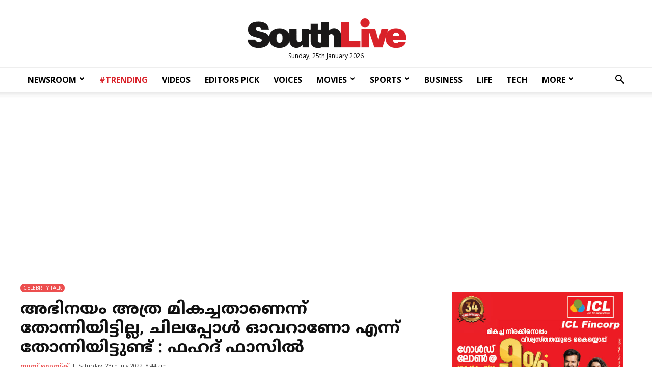

--- FILE ---
content_type: text/html; charset=UTF-8
request_url: https://www.southlive.in/movie/celebrity-talk/fahad-fazil-about-his-acting-2
body_size: 15836
content:
<!DOCTYPE html>
<html lang="ml"  class=" td-md-is-chrome">
<head>
<title>അഭിനയം അത്ര മികച്ചതാണെന്ന് തോന്നിയിട്ടില്ല, ചിലപ്പോള്&zwj; ഓവറാണോ എന്ന് തോന്നിയിട്ടുണ്ട് : ഫഹദ് ഫാസില്&zwj; | Southlive</title>
<meta charset="UTF-8">
<meta name="viewport" content="width=device-width, initial-scale=1.0">
<meta name="description" content="Fahad Faazil CELEBRITY TALK &amp;nbsp;തന്റെ അഭിനയം അത്ര മികച്ചതായി സ്വയം തോന്നിയിട്ടില്ലെന്ന് നടന്&zwj; ഫഹദ് ഫാസില്&zwj; . ഒരിക്കല്&zwj; ചെയ്ത സിനിമകള്&zwj; പിന്നീടിരുന്ന് കാണുമ്പോള്&zwj; അത">
<meta name="keywords" content="Fahad Faazil,CELEBRITY TALK">
<meta property="og:locale" content=en_US />
<meta property="og:site_name" content="Southlive" />
<meta property="og:url" content="https://www.southlive.in/movie/celebrity-talk/fahad-fazil-about-his-acting-2"/>
<meta property="og:title" content="അഭിനയം അത്ര മികച്ചതാണെന്ന് തോന്നിയിട്ടില്ല, ചിലപ്പോള്&zwj; ഓവറാണോ എന്ന് തോന്നിയിട്ടുണ്ട് : ഫഹദ് ഫാസില്&zwj; | Southlive" />
<meta property="og:description" content="Fahad Faazil CELEBRITY TALK &amp;nbsp;തന്റെ അഭിനയം അത്ര മികച്ചതായി സ്വയം തോന്നിയിട്ടില്ലെന്ന് നടന്&zwj; ഫഹദ് ഫാസില്&zwj; . ഒരിക്കല്&zwj; ചെയ്ത സിനിമകള്&zwj; പിന്നീടിരുന്ന് കാണുമ്പോള്&zwj; അത" />
<meta property="og:type" content="article" />
<meta property="og:image" content="https://media.southlive.in/2022/07/fahad.gif" />
<meta name="twitter:title" content="അഭിനയം അത്ര മികച്ചതാണെന്ന് തോന്നിയിട്ടില്ല, ചിലപ്പോള്&zwj; ഓവറാണോ എന്ന് തോന്നിയിട്ടുണ്ട് : ഫഹദ് ഫാസില്&zwj; | Southlive" />
<meta name="twitter:description" content="Fahad Faazil CELEBRITY TALK &amp;nbsp;തന്റെ അഭിനയം അത്ര മികച്ചതായി സ്വയം തോന്നിയിട്ടില്ലെന്ന് നടന്&zwj; ഫഹദ് ഫാസില്&zwj; . ഒരിക്കല്&zwj; ചെയ്ത സിനിമകള്&zwj; പിന്നീടിരുന്ന് കാണുമ്പോള്&zwj; അത" />
<meta name="twitter:image" content="https://media.southlive.in/2022/07/fahad.gif" />
<meta property="article:author" content="https://www.facebook.com/SouthLiveNews" /> 
<meta property="article:publisher" content="https://www.facebook.com/SouthLiveNews">
<meta name="googlebot" content="index, follow, max-snippet:-1, max-image-preview:large, max-video-preview:-1">
<meta name="bingbot" content="index, follow, max-snippet:-1, max-image-preview:large, max-video-preview:-1">
<meta name="robots" content="max-image-preview:large"/>
<meta name="twitter:card" content="summary_large_image">
<meta name="twitter:creator" content="@southlivenews">
<meta name="twitter:site" content="@southlivenews">
<link rel="canonical" href="https://www.southlive.in/movie/celebrity-talk/fahad-fazil-about-his-acting-2" />
<link rel="shortcut icon" href="https://www.southlive.in/favicon.png" sizes="90x90">
<link rel="icon" href="https://www.southlive.in/favicon.png" sizes="90x90">
<link rel="alternate" type="application/rss+xml" title="RSS Feed" href="https://www.southlive.in/feed" />
<link rel="amphtml" href="https://www.southlive.in/movie/celebrity-talk/fahad-fazil-about-his-acting-2/amp" />
<script type="application/ld+json">
{"@context":"http://schema.org","@type":"WebPage","name":"അഭിനയം അത്ര മികച്ചതാണെന്ന് തോന്നിയിട്ടില്ല, ചിലപ്പോള്‍ ഓവറാണോ എന്ന് തോന്നിയിട്ടുണ്ട് : ഫഹദ് ഫാസില്‍","keywords":"Fahad Faazil,CELEBRITY TALK","description":"Fahad Fazil About His Acting Fahad Faazil CELEBRITY TALK &nbsp;തന്റെ അഭിനയം അത്ര മികച്ചതായി സ്വയം തോന്നിയിട്ടില്ലെന്ന് നടന്‍ ഫഹദ് ഫാസില്‍ . ഒരിക്കല്‍ ചെയ്ത സിനിമകള്‍ പിന്നീടിരുന്ന് കാണുമ്പോള്‍ അത","mainEntityOfPage":"https://www.southlive.in/movie/celebrity-talk/fahad-fazil-about-his-acting-2"}
</script> <script type="application/ld+json">
{"@context":"http://schema.org","@type":"NewsArticle","url":"https://www.southlive.in/movie/celebrity-talk/fahad-fazil-about-his-acting-2","mainEntityOfPage":{"@type":"WebPage","@id":"https://www.southlive.in/movie/celebrity-talk/fahad-fazil-about-his-acting-2"},"publisher":{"@type":"NewsMediaOrganization","name":"Southlive","logo":{"@type":"ImageObject","url":"https://media.southlive.in/2019/03/southlive-logo.png"}},"datePublished":"2022-07-23T08:44:32+05:30 +05:30","dateModified":"2022-07-23T08:44:32+05:30","headline":"അഭിനയം അത്ര മികച്ചതാണെന്ന് തോന്നിയിട്ടില്ല, ചിലപ്പോള്‍ ഓവറാണോ എന്ന് തോന്നിയിട്ടുണ്ട് : ഫഹദ് ഫാസില്‍","description":"Fahad Fazil About His Acting Fahad Faazil CELEBRITY TALK &nbsp;തന്റെ അഭിനയം അത്ര മികച്ചതായി സ്വയം തോന്നിയിട്ടില്ലെന്ന് നടന്‍ ഫഹദ് ഫാസില്‍ . ഒരിക്കല്‍ ചെയ്ത സിനിമകള്‍ പിന്നീടിരുന്ന് കാണുമ്പോള്‍ അത","author":{"@type": "Person", "name": "ന്യൂസ് ഡെസ്ക്", "url": "https://www.southlive.in/author/news-desk"},"image":{"@type":"ImageObject", 
"url":"https://media.southlive.in/2022/07/fahad-1024x538.gif"},"thumbnailUrl":"https://media.southlive.in/2022/07/fahad-1024x538.gif","keywords":["Fahad Faazil,CELEBRITY TALK"]}
</script>
<link rel="preload" as="image" href="https://media.southlive.in/2022/07/fahad-1024x538.gif" />
 <link rel="icon" href="https://media.southlive.in/2020/04/cropped-XJIMGO6i-192x192.jpg" sizes="192x192">
<link rel="apple-touch-icon" href="https://media.southlive.in/2020/04/cropped-XJIMGO6i-180x180.jpg">
<meta name="msapplication-TileImage" content="https://media.southlive.in/2020/04/cropped-XJIMGO6i-270x270.jpg">
<script type="text/javascript" >var tds_more_articles_on_post_pages_distance_from_top=0; </script>
<script>var type='story'; var item_id='508894';var page_info = {'title':'അഭിനയം അത്ര മികച്ചതാണെന്ന് തോന്നിയിട്ടില്ല, ചിലപ്പോള്&zwj; ഓവറാണോ എന്ന് തോന്നിയിട്ടുണ്ട് : ഫഹദ് ഫാസില്&zwj; | Southlive', 'path':'/movie/celebrity-talk/fahad-fazil-about-his-acting-2', 'id':'508894'}; var page_id='508894';</script>
<link rel="stylesheet" id="wp-block-library-css" href="https://media.southlive.in/ui/css/block.style.min.css" type="text/css" media="all">
<link rel="stylesheet" id="td-plugin-framework-css" href="https://media.southlive.in/ui/css/td.style.css?1.01" type="text/css" media="all">
<link rel="stylesheet" id="td-plugin-multi-purpose-css" href="https://media.southlive.in/ui/css/td.composer.style.css?1.01" type="text/css" media="all">
<link crossorigin="anonymous" rel="stylesheet" id="google-fonts-style-css" href="https://fonts.googleapis.com/css?family=Open+Sans%3A300italic%2C400%2C400italic%2C600%2C600italic%2C700%7CRoboto%3A300%2C400%2C400italic%2C500%2C500italic%2C700%2C900&ver=9.1&display=swap" type="text/css" media="all">
<link rel="stylesheet" id="td-main-css" href="https://media.southlive.in/ui/css/tagdiv.style.min.css?v1.1" type="text/css" media="all">
<link rel="stylesheet" id="td-theme-css" href="https://media.southlive.in/ui/css/theme.style.css?1.01" type="text/css" media="all">
<link rel="stylesheet" href="https://media.southlive.in/ui/css/style.css?1.01" type="text/css" media="all">
<script type="text/javascript" src="https://media.southlive.in/ui/js/jquery.js?ver=1.12.41-wp"></script>
<script type="text/javascript" src="https://media.southlive.in/ui/js/jquery-migrate.min.js?ver=1.4.11"></script>
<script type="text/javascript" > var ads = {"pq_sidebar_3":"<div class=\"td-all-devices\" style=\"margin:0 auto;\">\r\n<a title=\"ICL Fincorp\" target=\"_blank\" rel=\"noopener\" href=\"https:\/\/iclfincorp.com\/\"><img src=\"https:\/\/media.southlive.in\/ads\/300x250-icl-nov2025.jpg\" alt=\"ICL Fincorp\"><\/a>\r\n<\/div>","pq_rs2_05":"<!-- GA01 -->\r\n<ins class=\"adsbygoogle\"\r\n     style=\"display:block\"\r\n     data-ad-client=\"ca-pub-2362747004890274\"\r\n     data-ad-slot=\"1578882076\"\r\n     data-ad-format=\"auto\"\r\n     data-full-width-responsive=\"true\"><\/ins>","pq_mb_06":"<!-- <ins class=\"adsbygoogle\" style=\"display:block\" data-ad-client=\"ca-pub-2362747004890274\" data-ad-slot=\"8212611177\" data-ad-format=\"auto\" data-full-width-responsive=\"true\"><\/ins>\r\n<script>(adsbygoogle = window.adsbygoogle || []).push({});<\/script> -->\r\n<!-- GA05 -->","pq_mb_07":"<!-- <ins class=\"adsbygoogle\" style=\"display:block\" data-ad-client=\"ca-pub-2362747004890274\" data-ad-slot=\"2700392056\" data-ad-format=\"auto\" data-full-width-responsive=\"true\"><\/ins>\r\n<script>(adsbygoogle = window.adsbygoogle || []).push({});<\/script> -->\r\n<!-- GA04 -->","pq_mb3_09":"<!-- <ins class=\"adsbygoogle\" style=\"display:block\" data-ad-client=\"ca-pub-2362747004890274\" data-ad-slot=\"3022744116\" data-ad-format=\"auto\" data-full-width-responsive=\"true\"><\/ins>\r\n<script>(adsbygoogle = window.adsbygoogle || []).push({});<\/script> -->\r\n<!-- GA03 -->","pq_mb4_11":"<!-- <ins class=\"adsbygoogle\" style=\"display:block\" data-ad-client=\"ca-pub-2362747004890274\" data-ad-slot=\"1483551291\" data-ad-format=\"auto\" data-full-width-responsive=\"true\"><\/ins>\r\n<script>(adsbygoogle = window.adsbygoogle || []).push({});<\/script> -->\r\n<!-- GA02 -->","pq_mb5_12":"<!-- <ins class=\"adsbygoogle\" style=\"display:block\" data-ad-client=\"ca-pub-2362747004890274\" data-ad-slot=\"1578882076\" data-ad-format=\"auto\" data-full-width-responsive=\"true\"><\/ins>\r\n<script>(adsbygoogle = window.adsbygoogle || []).push({});<\/script> -->\r\n<!-- GA01 -->"}; jQuery(document).ready(function(e){ if(navigator.userAgent.includes('hthou')) return; jQuery(".advt").each(function() { var id = jQuery(this).attr('id'); if(typeof ads!== 'undefined' && ads.hasOwnProperty(id) ) jQuery(this).append(ads[id]);});}); </script>
<meta property="fb:pages" content="757381327627019">
<style type="text/css">
/*.td-grid-style-1.td-hover-1 .td-big-grid-post:hover .td-module-thumb .entry-thumb {
    transform: scale3d(1.1,1.1,1);
    -webkit-transform: scale3d(1.1,1.1,1);
    -moz-transform: scale3d(1.1,1.1,1) rotate(0.02deg);
}

.td-grid-style-1.td-hover-1 .td-module-thumb .entry-thumb {
    transition: transform .3s ease,opacity .3s;
    -webkit-transition: -webkit-transform .3s ease,opacity .3s;
}*/


input[type=search] {
    font-size: 12px;
    line-height: 21px;
    color: #444;
    border: 1px solid #e1e1e1;
    width: 100%;
    max-width: 100%;
    height: 34px;
    padding: 3px 9px;
}
.td-header-style-9 .td-logo-wrap-full .td-logo{ top: 0;}
.bottom-block-1 .td_module_6 .entry-thumb{ max-height: 70px;}
.bottom-block-2 .td_module_6 .entry-thumb {  max-height: 70px;}
.td_category_template_3 .td_module_mx5 .td-module-thumb img{ width:100%; }
.videos_top .td_block_wrap { margin-bottom: 25px !important; }
/*  .videos_top .td_block_15 .td-column-3 .td-block-row .td-block-span4{ width:25% }*/
.videos_top .td_module_mx19:first-child .td-module-image{ padding-right:5px;}
.videos_top .td_module_mx19:nth-child(2) .td-module-image{ padding-left:5px;}
.td-grid-style-1 .td-post-category{ background-color:#ec4f4f; }
.td_module_mx4 .entry-title{ font-size: 17px; }
.td-grid-style-1.td-hover-1 .td-big-grid-post:hover .td-module-thumb .entry-thumb { transform: unset; -webkit-transform: unset; -moz-transform: unset;}
.td-grid-style-1.td-hover-1 .td-module-thumb .entry-thumb { transition: unset; -webkit-transition: unset; }
.sidebar_listing .td-block-span6 { width: 100%;}
.sidebar_listing .td_module_6 { padding-bottom: 10px; }
.sidebar_listing .entry-title .td-module-title { /* limit- height/length 3 */ }
.iwrap {
	position: relative;
	padding-bottom: 56.25%; /* 16:9 */
	padding-top: 25px;
	height: 0;
  width: 100%;
  overflow: hidden;

}
.iwrap  iframe {
  position: absolute;
  top: 0;
  left: 0;
  bottom: 0;
  right: 0;
  width: 100%;
  height: 100%;
  border: none;
}
.loadingsrch {
    background-color: #fff;
    padding: 50px 0;
    width: 23.8%;
    min-width: 100px;
    display: block;
    margin: 0 auto;
    text-align: center;
    margin-top: 100px;
}
#loader {
    width: 38px;
    height: 10px;
    margin: 0 auto;
    background: url(https://media.southlive.in/ui/images/loading2.gif) no-repeat center center;
    background-size: cover;
    opacity: 0.8;
    margin-top: 5px;
}
.td-post-content img.alignnone,.td-post-content img.aligcenter, .td-post-content img.alignleft{ width: 100%;}
/*.td-big-grids-fl .td-module-image, .td-big-grids-fl .td-module-empty .td-module-thumb:nth-child(2)){ padding-right:5px;}*/

@media (min-width: 1200px){
.column-lg { width: 41.66666667% !important; }
}
@media (min-width: 1024px){
.td_module_103 .entry-thumb { height: auto; }
}

#loadmore.tdi_49 {
    width: 50%;
    min-width: 210px;
    text-transform: uppercase !important;
    margin: 0 auto;
    display: block;
}
.loading:after {
    content: ' .';
    animation: dots 1s steps(5, end) infinite;
    font-size: 15px;
}

#loadmore-div.tdi_48{
width: 100%;
margin-top:20px !important;
margin-bottom:20px !important;
}
#loadmore.tdi_49:before{
 border-width: 1px;
 border-style: solid;
  }
.author-box-wrap .avatar{ width: 130px; max-width: 130px;}
.author-box-wrap .desc {
    margin-left: 150px; }
.author .td-author-name, .td-author-name .fn { font-size: 22px;}
.author .td-icon-twitter { font-size: 14px;}
.td-author-descr { font-size: 15px;}
.td-author-name, .td-author-descr, .td-author-description { font-family: NotoSansMalayalam-Regular; }
.td-author-socials{font-size: 15px; padding-top: 10px; }
.author-box-wrap .avatar{ border-radius: 50%; }
.td-author-socials a { padding-left: 5px; padding-right: 5px; color: #555;}
.td-author-socials a:hover { color: #ec4f4f; }
.side_listing .td-module-thumb img { max-height:70px; }
.side_listing .nothumb .item-details{ margin-left:0; }
#sidebar .td_module_wrap .entry-title{ font-size: 14px; line-height: 20px;}
.tag .td_module_1 .td-module-title,
.author .td_module_1 .td-module-title,
.search .td_module_1 .td-module-title,
.side_listing .thumbed .entry-title{
	 font-family: NotoSansMalayalam-Regular;
    font-size: 16px;
    height: 78px;
    line-height: 26px;
    overflow: hidden;
    -webkit-line-clamp: 3;
    -webkit-box-orient: vertical;
    text-overflow: ellipsis;
    display: -webkit-box;
}
.latest .entry-title {
    font-size: 14px;
    max-height: 60px;
    line-height: 20px;
    overflow: hidden;
    -webkit-line-clamp: 3;
    -webkit-box-orient: vertical;
    text-overflow: ellipsis;
    display: -webkit-box;

}
.side_listing .thumbed .entry-title{ font-size: 15px; height:unset; max-height: 78px; }
.side-title-wap{
    text-align: center;
    width: 100%;
    display: block;
    border-bottom: 2px solid #ec4f4f;
    position: relative;
    margin-bottom: 35px;
}
.side-title{
	 padding: 5px;
    background: #ec4f4f;
    position: relative;
    top: 10px;
    padding-left: 20px;
    padding-right: 23px;
    font-size: 17px;
    color: #fff;
    text-transform: uppercase;
    font-weight: bold;
 }
 .author-box-wrap{ border: 1px solid #e9e9e9;  background: #f5f5f5;}
 @media (min-width: 501px) and (max-width: 767px){
.horiz_coupling .entry-title.td-module-title{
	 font-family: NotoSansMalayalam-Regular;
    font-size: 16px;
    height: 78px;
    line-height: 26px;
    overflow: hidden;
    -webkit-line-clamp: 3;
    -webkit-box-orient: vertical;
    text-overflow: ellipsis;
    display: -webkit-box;

}
}
@media (max-width: 500px){
.videos_bottom .td_block_15 .td-column-3 .td-block-row .td-block-span4 { width:100% !important;}
.videos_bottom .horiz_coupling:last-child{ display: block !important;}
}
@media (min-width: 768px){

.td-post-template-default .td-post-content .td-post-featured-image img {
    height: unset;
    width: 100%;
    max-height: 520px;
}
.td_category_template_3 .td-grid-style-1 .td-big-thumb .entry-title{ /*.td_category_template_3 .td-tiny-thumb .entry-title*/
    
    font-size: 24px;
    height: 90px;
    overflow: hidden;
    line-height: 30px;
    -webkit-line-clamp: 3;
    -webkit-box-orient: vertical;
    text-overflow: ellipsis;
    display: -webkit-box;

}
/*#td_uid_2_60edf3617d45a > div.td-big-grid-wrapper > div.td-big-grid-scroll > div.td_module_mx13.td-animation-stack.td-big-grid-post-3.td-big-grid-post.td-tiny-thumb > div.td-meta-info-container > div > div > h3*/

.td_category_template_3 .td_block_big_grid_6 .td-big-thumb {
    min-height: unset;
}
}
/*.home-ad-block:empty{ background: #fff; margin:0 !important; }*/
.home-ad-block{ background: #fff; margin:0 !important; }
@media (max-width: 767px){
	.author-box-wrap .desc {
    margin-left: 0 !important;
}
/*.videos_bottom, .videos_top { background: #333; }
.videos_bottom{ margin-bottom: 25px;}
	.author-box-wrap .desc { margin-left: 0;}
	.videos_top { padding-top: 25px; }
.videos_bottom a { color: #fff; }*/
.td-column-3 .td_module_mx4 .entry-title { font-size: 14px; }
.videos_bottom	.td-column-3 .td_module_mx4 .entry-title { font-size: 16px; }
.videos_bottom	.td_module_mx4 .entry-title{}
.videos_top .td_module_mx19:first-child .td-module-image{ padding-right:0px;}
.videos_top .td_module_mx19:nth-child(2) .td-module-image{ padding-left:0px;}
.videos_top .td_module_mx19:first-child{ margin-bottom: 13px;}
.videos_bottom .td_block_15 .td-column-3 .td-block-row .td-block-span4{ width: 50%; }
.videos_bottom .horiz_coupling:last-child{ display: none;}

  .videos_top .td_block_wrap { margin:0; margin-bottom: 13px !important; }
/*.video_top.td-big-grids-fl{ margin: 0;}*/

#td_uid_14_607eb86b90228 .td_module_105 .entry-thumb{ width: 100%;}
.bottom-block-2 .td-block-span6:first-child{ padding-right: 0; }
/*.td_block_big_grid_6 .td-big-grid-post-0 .td-module-thumb, .td_block_big_grid_6 .td-big-grid-post-1 .td-module-thumb{ height: unset;}*/
}
@keyframes dots {
  0%, 20% {
    color: rgba(0,0,0,0);
    text-shadow:
      .25em 0 0 rgba(0,0,0,0),
      .5em 0 0 rgba(0,0,0,0);}
  40% {
    color: #000;
    text-shadow:
      .25em 0 0 rgba(0,0,0,0),
      .5em 0 0 rgba(0,0,0,0);}
  60% {
    text-shadow:
      .25em 0 0 #000,
      .5em 0 0 rgba(0,0,0,0);}
  80%, 100% {
    text-shadow:
      .25em 0 0 #000,
      .5em 0 0 #000;}}
      
      .td-banner-wrap-full .google-auto-placed, .td_module_102 .google-auto-placed { display: none !important;}
.advt { width: 100%; }
li.td-menu-item ul{ box-shadow: 1px 1px 4px rgb(0 0 0 / 15%); }
.sf-menu .td-icon-menu-down{ transform: rotate(90deg); margin-top: -7px;}

.related-articles {
    border-bottom: 1px solid #ccc;
    font-family: 'Arial Narrow',Arial,sans-serif;
    float: left;
    margin-bottom: 15px;
    position: relative;
    width:100%;
}
h4.heading-container { border-top: 1px solid #ccc;
text-align: center;
    position: relative;
    margin: 0;
    line-height: normal;
}
h4.heading-container span{ 
    text-align: center;
    /* display: block; */
    background: #ec4f4f;
    padding: 5px 10px;
    padding: 3px 15px;
    color: #fff;
    font-size: 16px;
    padding-bottom: 2px;
    top: -10px;
    position: relative;
    font-weight: bold;
    border-radius: 3px;
    
/*    background: #fff;
    color: #ec4f4f;
    padding:0 15px;  
    text-transform: uppercase;*/
}

.trendingg h4.heading-container{
border:0;
margin-bottom: 15px;
}
.trendingg h4.heading-container span{

}

.related-articles h2 {
    font-size: 18px !important;
    font-family: 'NotoSansMalayalam-Regular';
    line-height: 20px !important;
    overflow: hidden;
    text-overflow: ellipsis;
    display: -webkit-box;
    -webkit-box-orient: vertical;
    -webkit-line-clamp: 5;
    margin: 0;
    display: unset;
}

.related_item { width: 100%; float: left; padding-bottom: 15px; position: relative;}
.related_item a { float:left; line-height: normal; }
.related_item a:hover { text-decoration: none;}
.related_item a:hover h2 { color: #b73a3a; text-decoration: none;}
.rel_text { width: calc(100% - 105px); float: left; position: relative;}
.rel_img { float:left; width: 80px;  margin-right:15px;}
.rel_img img {
    width: 100%;
    min-height: 80px;
    display: block;
    margin: 0 !important;
}
@media (max-width: 767px){
.rel_text { width: calc(100% - 90px); }
.related-articles h2 {
	font-size: 16px !important;
	line-height: 20px !important;
}

.rel_img {margin-right: 10px; }

}
.trendingg {
    width: 100%;
    display: inline-block;
    margin-bottom: 10px;
    background: #efefef;
    padding: 0 15px;
    position: relative;
    border-radius: 10px;
    padding-bottom: 20px;
    border: 1px solid #d9d9d9;
    margin-top: 15px;
    margin-bottom: 10px;
}

.loop-img a { float: left; }
.rp {
    width: 100%;
    display: inline-block;
    margin-bottom: 15px;
    padding-bottom: 15px;
    border-bottom: 1px solid #e5e5e5;
}
.rp:last-child{
margin-bottom: 0;
    border-bottom: 0;
    padding-bottom: 0;
    
}

.trendingg .loop-wrapper {
    margin-top: 50px;
    margin: 0;
    text-align: left;
}

.rp-img {
    width: 20%;
    float: left;
    margin-right: 15px;
    max-width: 80px;
    min-width: 70px;
    min-width: 50px;
    max-width: 50px;
}
.rp-img img{ width: 100%; max-width: 100%; margin: 0; margin-bottom: 0 !important;}
.trendingg h2 { margin: 0; padding: 0; line-height: 100% !important;}

.trendingg h2.loop-title a {
    font-weight: normal;
    font-size: 15px;
    font-family: 'NotoSansMalayalam-Regular',sans-serif;
    font-weight: 500;
    line-height: 18px;
    color: #222;
    transition: all 0.3s ease-in-out 0s;
    text-decoration: none;
   vertical-align: baseline;
   overflow-wrap: break-word;
    
}
.google-auto-placed{
	margin-bottom: 18px; 
}
.trendingg h2.loop-title a:hover { color: #bd081c;}

@media (min-width: 650px){
	 .trendingg h2.loop-title a {
	 	font-size: 17px;
	 }
/*.rp-img img { max-height: 60px;}*/
}
@media (max-width: 768px){ 
/*.rft {  margin-top: 20px; } */
.trendingg h2.loop-title a{ vertical-align: top;}
}
 .sf-menu .td-icon-menu-down{ transform:inherit; }
</style>

<script type="text/javascript">
var page = 2;
jQuery(document).ready(function ($) {
	
jQuery('#loadmore').click(function (event) {
	
	jQuery('.load-text').html('Loading..'); //.addClass('loading'); 
	
	event.preventDefault();
	event.stopPropagation();
	
	if(type=='search') item_id = decodeURI(item_id);
	
	jQuery.get('/request?action=load_stories&type='+type+'&id='+item_id+'&page='+page, function(data) {
	
	if(data.length < 10){
		
	if(type=="search") data ='<div class="nomore">Your query yield no more results</div>';
	else data ='<div class="nomore">No more stories to show</div>';
	
	jQuery('#loadmore-div').html('');
	
	}else{
	jQuery('.load-text').html('Load More');//.removeClass('loading'); 
        }

   jQuery('#loadmore-div').before(data); 
	});
	
	page++;
});

$(".td-search-form").submit(function(e){ e.preventDefault(); var q = $("input[name='search']",this).val(); if (q.length > 3 ) window.location.href = 'https://'+window.location.hostname+'/search/'+encodeURI(q); return false; });


if(type=='search') search_stories();

function search_stories(){

   item_id = decodeURI(item_id);
	if(item_id.length < 3){
	
	   jQuery('#result').html('<div class="nomore">Please enter valid search string.</div>');
		jQuery('#loading').html('');
		return false; 
	}
	
	jQuery.get('/request?action=load_stories&type=search&page=1&id='+item_id,
	function( data ) {
	
	if(data.length < 10){
		data ='<div class="nomore">Oops! Your query matched no result</div>';
	}else{
		jQuery('#loadmore-div').show(); 
	}
	
	jQuery('#loading').html('');
	//jQuery('#result').append(data);
	jQuery('#loadmore-div').before(data); 
	

	});
}

});
// asdfg
</script>
<!--<script type="application/javascript" src="//anymind360.com/js/12198/ats.js"></script> -->
<!--<script type="application/javascript" src="//anymind360.com/js/12198/ats.js"></script>-->
<!-- Global site tag (gtag.js) - Google Analytics .. -->
<script async src="https://www.googletagmanager.com/gtag/js?id=UA-51951891-1"></script>
<script>
  window.dataLayer = window.dataLayer || [];
  function gtag(){dataLayer.push(arguments);}
  gtag('js', new Date());
  gtag('config', 'UA-51951891-1');
  gtag('config', 'UA-51951891-5');
  gtag('config', 'UA-222882365-1');
</script>
<!-- Google tag (gtag.js) -->
<script async src="https://www.googletagmanager.com/gtag/js?id=G-BX1T0311HE"></script>
<script>
  window.dataLayer = window.dataLayer || [];
  function gtag(){dataLayer.push(arguments);}
  gtag('js', new Date());

  gtag('config', 'G-BX1T0311HE');
</script>
<!-- Google tag (gtag.js) -->
<script async src="https://www.googletagmanager.com/gtag/js?id=G-NCEGTVK7T0"></script>
<script>
  window.dataLayer = window.dataLayer || [];
  function gtag(){dataLayer.push(arguments);}
  gtag('js', new Date());

  gtag('config', 'G-NCEGTVK7T0');
</script>
 <script async src="https://pagead2.googlesyndication.com/pagead/js/adsbygoogle.js?client=ca-pub-2362747004890274" crossorigin="anonymous"></script>
<!--<script async src="https://pagead2.googlesyndication.com/pagead/js/adsbygoogle.js?client=ca-pub-4756950589082860" crossorigin="anonymous"></script>-->

</head>
<!--<body class="home page-template-default page page-id-6 sl-home global-block-template-5 td-full-layout td-js-loaded body-td-affix" itemscope="itemscope" itemtype="https://schema.org/WebPage">-->
<body class="post-template-default single single-post single-format-standard global-block-template-5 td-full-layout" itemscope="itemscope" itemtype="https://schema.org/WebPage">
<div class="td-scroll-up"><i class="td-icon-menu-up"></i></div>
<div class="td-menu-background"></div>
<div id="td-mobile-nav">
  <div class="td-mobile-container">
    <!-- mobile menu top section -->
    <div class="td-menu-socials-wrap">
      <!-- socials -->
      <div class="td-menu-socials">
        <span class="td-social-icon-wrap">
        <a target="_blank" href="https://www.facebook.com/SouthLiveNews/" title="Facebook">
        <i class="td-icon-font td-icon-facebook"></i>
        </a>
        </span>
          <span class="td-social-icon-wrap">
            <a target="_blank" href="https://www.instagram.com/southlive.in" title="Instagram">
                <i class="td-icon-font td-icon-instagram"></i>
            </a>
        </span>
        <span class="td-social-icon-wrap">
        <a target="_blank" href="https://twitter.com/southlivenews" title="Twitter">
        <i class="td-icon-font td-icon-twitter"></i>
        </a>
        </span>            
      </div>
      <!-- close button -->
      <div class="td-mobile-close">
        <a href="#"><i class="td-icon-close-mobile"></i></a>
      </div>
    </div>
    <!-- login section -->
    <!-- menu section -->
    <div class="td-mobile-content">
      <div class="menu-southlive-main-container">
        <ul id="menu-southlive-main" class="td-mobile-main-menu">
          <li class="menu-item-first">
            <a href="https://www.southlive.in">
              <div class="sdot logo"></div>
            </a>
          </li>
          <li><a href="/category/newsroom">NEWSROOM</a></li>
          <li><a href="/category/trending">#TRENDING</a></li>
          <li><a href="/category/voices">VOICES</a></li>
          <li><a href="/category/movie">MOVIES</a></li>
          <li><a href="/category/sport">SPORTS</a></li>
          <li><a href="/category/business">BUSINESS</a></li>
          <li><a href="/category/in-video">VIDEOS</a></li>
          <li><a href="/category/mirror">MIRROR</a></li>
          <li><a href="/category/goodlife">LIFE</a></li>
          <li><a href="/category/tech">TECH</a></li>
          <li><a href="/category/your-health">HEALTH</a></li>
          <li class="menu-item-has-children td_mobile_elem_with_submenu_0">
            <a href="#" class="td-link-element-after">MORE<i class="td-icon-menu-right td-element-after"></i></a>
            <ul class="sub-menu">
            <li><a href="/category/pravasi">PRAVASI</a></li>
              <li><a href="/category/career">CAREER</a></li>
              <li><a href="/category/automobile">AUTO</a></li>
            </ul>
          </li>
        </ul>
      </div>
    </div>
  </div>
  <!-- register/login section -->
</div>
<div class="td-search-background"></div>
<div class="td-search-wrap-mob">
  <div class="td-drop-down-search" aria-labelledby="td-header-search-button">
    <form method="get" id="search" class="td-search-form" action="https://www.southlive.in">
      <!-- close button -->
      <div class="td-search-close">
        <a href="#"><i class="td-icon-close-mobile"></i></a>
      </div>
      <div role="search" class="td-search-input">
        <span>Search</span>
        <input id="td-header-search-mob" type="search" value="" name="search" autocomplete="off">
      </div>
    </form>
    <div id="td-aj-search-mob"></div>
  </div>
</div>
<div id="td-outer-wrap" class="td-theme-wrap">
<div class="td-header-wrap td-header-style-9 ">
  <div class="td-header-top-menu-full td-container-wrap td_stretch_content">
    <div class="td-container td-header-row td-header-top-menu">
      <div class="top-bar-style-3">
        <div class="td-header-sp-top-menu">
        </div>
        <div class="td-header-sp-top-widget">
        </div>
      </div>
      <!-- LOGIN MODAL -->
    </div>
  </div>
  <div class="td-banner-wrap-full td-logo-wrap-full td-logo-mobile-loaded td-container-wrap td_stretch_container td_stretch_content_1200">
    <div class="td-header-sp-logo">
      <h1 class="td-logo"><a class="td-main-logo" href="https://www.southlive.in">
        <img src="https://media.southlive.in/2019/03/southlive-logo.png" alt="">
        <span class="td-visual-hidden">Southlive Malayalam: Kerala News, Malayalam News, Breaking News, Movie News, Political News</span>
        </a>
      </h1>
    </div>
    <div class="sl-header-date">Sunday, 25th January 2026</div>
  </div>
  <div class="td-header-menu-wrap-full td-container-wrap td_stretch_container td_stretch_content_1200">
    <!-- <div class="td-header-menu-wrap td-header-gradient td-affix" style="transform: translate3d(0px, 0px, 0px);">-->
    <div class="td-header-menu-wrap td-header-gradient">
      <div class="td-container td-header-row td-header-main-menu">
        <div id="td-header-menu" role="navigation">
          <div id="td-top-mobile-toggle"><a href="#"><i class="td-icon-font td-icon-mobile"></i></a></div>
          <div class="td-main-menu-logo td-logo-in-header td-logo-sticky">
            <a class="td-mobile-logo td-sticky-mobile" href="https://www.southlive.in">
            <img src="https://media.southlive.in/2019/03/southlive-logo.png" alt="">
            </a>
            <a class="td-header-logo td-sticky-mobile" href="https://www.southlive.in">
            <img src="https://media.southlive.in/2019/03/southlive-logo.png" alt="">
            </a>
          </div>
          <div class="menu-southlive-main-container">
            <!--<ul id="menu-southlive-main-1" class="sf-menu">
              <li class="td-menu-item td-normal-menu"><a title="" href="https://www.southlive.in/category/newsroom">NEWSROOM</a></li>
              <li class="td-menu-item td-normal-menu"><a title="" style="color: #d9222a;" href="https://www.southlive.in/category/trending">#TRENDING</a></li>
              <li class="td-menu-item td-normal-menu"><a title="" href="https://www.southlive.in/category/voices">VOICES</a></li>
              <li class="td-menu-item td-normal-menu"><a title="" href="https://www.southlive.in/category/movie">MOVIES</a></li>
              <li class="td-menu-item td-normal-menu"><a title="" href="https://www.southlive.in/category/sport">SPORTS</a></li>
              <li class="td-menu-item td-normal-menu"><a title="" href="https://www.southlive.in/category/business">BUSINESS</a></li>
              <li class="td-menu-item td-normal-menu"><a title="" href="https://www.southlive.in/category/in-video">VIDEOS</a></li>
              <li class="td-menu-item td-normal-menu"><a title="" href="https://www.southlive.in/category/mirror">MIRROR</a></li>
              <li class="td-menu-item td-normal-menu"><a title="" href="https://www.southlive.in/category/goodlife">LIFE</a></li>
              <li class="td-menu-item td-normal-menu"><a title="" href="https://www.southlive.in/category/tech">TECH</a></li>
              <li class="td-menu-item td-normal-menu"><a title="" href="https://www.southlive.in/category/your-health">HEALTH</a></li>
              
              <li class="menu-item menu-item-has-children td-menu-item td-normal-menu">
                <a title="" href="#" class="sf-with-ul">MORE<i class="td-icon-menu-down"></i></a>
                <ul class="sub-menu" style="float: none; width: 10em; display: none;">
                <li class="td-menu-item td-normal-menu"><a title="" href="https://www.southlive.in/category/pravasi">PRAVASI</a></li>
                  <li class="td-menu-item td-normal-menu" style="white-space: normal; float: left; width: 100%;">
                    <a title="" href="https://www.southlive.in/category/career" style="float: none; width: auto;">CAREER</a>
                  </li>
                  <li class="td-menu-item td-normal-menu" style="white-space: normal; float: left; width: 100%;">
                    <a title="" href="https://www.southlive.in/category/automobile" style="float: none; width: auto;">AUTO</a>
                  </li>
                </ul>
              </li>
            </ul>-->
            <ul id="menu-southlive-main-1" class="sf-menu">
              
               <li class="menu-item menu-item-has-children td-menu-item">
                <a title=""href="/category/newsroom" class="sf-with-ul">NEWSROOM<i class="td-icon-menu-down"></i></a>
                <ul class="sub-menu" style="float: none; width: 10em; display: none;">
                <li class="td-menu-item" ><a title="NEWSROOM"href="/category/newsroom">LATEST</a></li>
                <li class="td-menu-item" ><a title="KERALA"href="/category/newsroom/kerala">KERALA</a></li>
                <li class="td-menu-item" ><a title="NATIONAL"href="/category/newsroom/national">NATIONAL</a></li>
                <li class="td-menu-item" ><a title="WORLD"href="/category/newsroom/world" >WORLD</a></li>
                </ul>
              </li>
              <li class="td-menu-item"><a title="" style="color: #d9222a;"href="/category/trending">#TRENDING</a></li>
              <li class="td-menu-item"><a title=""href="/category/in-video">VIDEOS</a></li>
              <li class="td-menu-item" ><a title="VIDEOS"href="/category/editors-pick">EDITORS PICK</a></li>
              <li class="td-menu-item"><a title=""href="/category/voices">VOICES</a></li>
              
              <li class="menu-item menu-item-has-children td-menu-item">
              <a title="" class="sf-with-ul"href="/category/movie">MOVIES<i class="td-icon-menu-down"></i></a>
                <ul class="sub-menu" style="float: none; width: 10em; display: none;">
                <li class="td-menu-item" ><a title="FILM NEWS"href="/category/movie/film-news">FILM NEWS</a></li>
                <li class="td-menu-item" ><a title="CELEBRITY TALK"href="/category/movie/celebrity-talk">CELEBRITY TALK</a></li>
                <li class="td-menu-item" ><a title="MOVIES"href="/category/movie">MOVIE</a></li>
                </ul>
              </li>
              
              <li class="menu-item menu-item-has-children td-menu-item">
              <a title="" class="sf-with-ul"href="/category/sport">SPORTS<i class="td-icon-menu-down"></i></a>
                <ul class="sub-menu" style="float: none; width: 10em; display: none;">
                <li class="td-menu-item" ><a title="SPORTS NEWS"href="/category/sport/sports-news">SPORTS NEWS</a></li>
                <li class="td-menu-item" ><a title="CRICKET"href="/category/sport/cricket">CRICKET</a></li>
                <li class="td-menu-item" ><a title="FOOTBALL"href="/category/sport/football">FOOTBALL</a></li>
                <li class="td-menu-item" ><a title="SPORTS"href="/category/sport">ALL</a></li>
                </ul>
              </li>

              <li class="td-menu-item"><a title=""href="/category/business">BUSINESS</a></li>
              <li class="td-menu-item"><a title=""href="/category/goodlife">LIFE</a></li>
              <li class="td-menu-item"><a title=""href="/category/tech">TECH</a></li>
              
              <li class="menu-item menu-item-has-children td-menu-item">
                <a title="" href="#" class="sf-with-ul">MORE<i class="td-icon-menu-down"></i></a>
                <ul class="sub-menu" style="float: none; width: 10em; display: none;">
              <li class="td-menu-item"><a title=""href="/category/mirror">MIRROR</a></li>
              <li class="td-menu-item"><a title=""href="/category/your-health">HEALTH</a></li>
                <li class="td-menu-item"><a title=""href="/category/pravasi">PRAVASI</a></li>
                  <li class="td-menu-item" style="white-space: normal; float: left; width: 100%;"> <a title=""href="/category/career" style="float: none; width: auto;">CAREER</a> </li>
                  <li class="td-menu-item" style="white-space: normal; float: left; width: 100%;">
                    <a title=""href="/category/automobile" style="float: none; width: auto;">AUTO</a>
                  </li>
                </ul>
              </li>
            </ul>
          </div>
        </div>
        <div class="header-search-wrap">
          <div class="td-search-btns-wrap">
            <a id="td-header-search-button" href="#" role="button" class="dropdown-toggle " data-toggle="dropdown"><i class="td-icon-search"></i></a>
            <a id="td-header-search-button-mob" href="#" role="button" class="dropdown-toggle " data-toggle="dropdown"><i class="td-icon-search"></i></a>
          </div>
          <div class="td-drop-down-search" aria-labelledby="td-header-search-button">
            <form method="get" class="td-search-form" action="https://www.southlive.in">
              <div role="search" class="td-head-form-search-wrap">
                <input id="td-header-search" type="text" value="" name="search" autocomplete="off"><input class="wpb_button wpb_btn-inverse btn" type="submit" id="td-header-search-top" value="Search">
              </div>
            </form>
            <div id="td-aj-search"></div>
          </div>
        </div>
      </div>
    </div>
  </div>
  <div class="td-banner-wrap-full td-banner-bg td-container-wrap td_stretch_container td_stretch_content_1200">
    <div class="td-container-header td-header-row td-header-header">
      <div class="td-header-sp-recs">
        <div class="td-header-rec-wrap">
          <div class="td-a-rec td-a-rec-id-header  td_uid_1_607eb869bc025_rand td_block_template_5">
          <div class="td-all-devices advt pressq_ad" id="pq_fh_02"></div>
          </div>
        </div>
      </div>
    </div>
  </div>
</div><div class="td-main-content-wrap td-container-wrap">
  <div class="td-container td-post-template-default ">
    <div class="td-crumb-container"></div>
    <div class="td-pb-row">
      <div class="td-pb-span8 td-main-content" role="main">
        <div class="td-ss-main-content">
          <div class="clearfix"></div>
          <!--<article id="story_508894" class="post type-post status-publish format-standard has-post-thumbnail" itemscope="" itemtype="https://schema.org/Article">-->
          <article id="story_508894" class="post type-post status-publish format-standard has-post-thumbnail">
           <!-- <meta itemscope itemprop="mainEntityOfPage"  itemType="https://schema.org/WebPage" itemid="https://www.southlive.in/movie/celebrity-talk/fahad-fazil-about-his-acting-2"/>-->
            <div class="td-post-header">
              <ul class="td-category">
                              <li class="entry-category"><a href="https://www.southlive.in/category/movie/celebrity-talk">CELEBRITY TALK</a></li>
                           </ul>
              <header class="td-post-title">
                <h1 class="entry-title">അഭിനയം അത്ര മികച്ചതാണെന്ന് തോന്നിയിട്ടില്ല, ചിലപ്പോള്‍ ഓവറാണോ എന്ന് തോന്നിയിട്ടുണ്ട് : ഫഹദ് ഫാസില്‍</h1>
                <div class="td-module-meta-info">
                  <div class="td-post-author-name">
                    <div class="td-author-by">By</div>
                    <a href="https://www.southlive.in/author/news-desk">ന്യൂസ് ഡെസ്ക്</a>
                    <div class="td-author-line">|</div>
                  </div>
                  <span class="td-post-date td-post-date-no-dot"><time class="entry-date updated td-module-date" datetime="2022-07-23 03:14:32+00:00">Saturday, 23rd July 2022, 8:44 am</time></span>                                                            
                </div>
              </header>
            </div> 
            <div class="td-post-content">
              <div class="td-post-featured-image">
                            <a href="https://media.southlive.in/2022/07/fahad-1024x538.gif" data-caption="" class="td-modal-image">
              <img width="696" height="365" class="entry-thumb" src="https://media.southlive.in/2022/07/fahad-1024x538.gif.webp" alt="" title="അഭിനയം അത്ര മികച്ചതാണെന്ന് തോന്നിയിട്ടില്ല, ചിലപ്പോള്‍ ഓവറാണോ എന്ന് തോന്നിയിട്ടുണ്ട് : ഫഹദ് ഫാസില്‍"></a>
                            </div>
              <div class="td-post-sharing-top">
                <div id="td_social_sharing_article_top" class="td-post-sharing td-ps-bg td-ps-notext td-ps-rounded td-post-sharing-style3 td-social-show-all">
                  <div class="td-post-sharing-visible">
                    <a class="td-social-sharing-button td-social-sharing-button-js td-social-network td-social-facebook" href="https://www.facebook.com/sharer.php?u=https://www.southlive.in/movie/celebrity-talk/fahad-fazil-about-his-acting-2">
                      <div class="td-social-but-icon"><i class="td-icon-facebook"></i></div>
                      <div class="td-social-but-text">Facebook</div>
                    </a>
                    <a class="td-social-sharing-button td-social-sharing-button-js td-social-network td-social-twitter" href="https://twitter.com/intent/tweet?text=അഭിനയം അത്ര മികച്ചതാണെന്ന് തോന്നിയിട്ടില്ല, ചിലപ്പോള്‍ ഓവറാണോ എന്ന് തോന്നിയിട്ടുണ്ട് : ഫഹദ് ഫാസില്‍&url=https://www.southlive.in/movie/celebrity-talk/fahad-fazil-about-his-acting-2">
                      <div class="td-social-but-icon"><i class="td-icon-twitter"></i></div>
                      <div class="td-social-but-text">Twitter</div>
                    </a>
                    <a class="td-social-sharing-button td-social-sharing-button-js td-social-network td-social-googleplus" href="https://plus.google.com/share?url=https://www.southlive.in/movie/celebrity-talk/fahad-fazil-about-his-acting-2">
                      <div class="td-social-but-icon"><i class="td-icon-googleplus"></i></div>
                      <div class="td-social-but-text">Google+</div>
                    </a>
                    <a class="td-social-sharing-button td-social-sharing-button-js td-social-network td-social-whatsapp" href="whatsapp://send?text=അഭിനയം അത്ര മികച്ചതാണെന്ന് തോന്നിയിട്ടില്ല, ചിലപ്പോള്‍ ഓവറാണോ എന്ന് തോന്നിയിട്ടുണ്ട് : ഫഹദ് ഫാസില്‍ %0A%0A https://www.southlive.in/movie/celebrity-talk/fahad-fazil-about-his-acting-2">
                      <div class="td-social-but-icon"><i class="td-icon-whatsapp"></i></div>
                      <div class="td-social-but-text">WhatsApp</div>
                    </a>
                    <a class="td-social-sharing-button td-social-sharing-button-js td-social-network td-social-mail" href="mailto:?subject=അഭിനയം അത്ര മികച്ചതാണെന്ന് തോന്നിയിട്ടില്ല, ചിലപ്പോള്‍ ഓവറാണോ എന്ന് തോന്നിയിട്ടുണ്ട് : ഫഹദ് ഫാസില്‍&amp;body=https://www.southlive.in/movie/celebrity-talk/fahad-fazil-about-his-acting-2">
                      <div class="td-social-but-icon"><i class="td-icon-mail"></i></div>
                      <div class="td-social-but-text">Email</div>
                    </a>
                    <a class="td-social-sharing-button td-social-sharing-button-js td-social-network td-social-print" href="#">
                      <div class="td-social-but-icon"><i class="td-icon-print"></i></div>
                      <div class="td-social-but-text">Print</div>
                    </a>
                  </div>
                </div>
              </div>
               
<p>തന്റെ അഭിനയം അത്ര മികച്ചതായി സ്വയം തോന്നിയിട്ടില്ലെന്ന് നടന്‍ ഫഹദ് ഫാസില്‍ . ഒരിക്കല്‍ ചെയ്ത സിനിമകള്‍ പിന്നീടിരുന്ന് കാണുമ്പോള്‍ അതിലെ സ്വന്തം അഭിനയം ഇഷ്ടമാവാറില്ലെന്നും അദ്ദേഹം മാതൃഭൂമിക്ക് നല്‍കിയ അഭിമുഖത്തില്‍ പറഞ്ഞു.</p>
<p>ഫഹദ് എന്ന ബ്രാന്‍ഡ് ഉള്ളതായി താന്‍ വിശ്വസിക്കുന്നില്ല. താനുമായി ബന്ധപ്പെട്ട ഒരു കാര്യങ്ങളും സ്വയം ആസ്വദിക്കാറില്ലെന്നും ഫഹദ് പറയുന്നു.ഞാന്‍ ചെയ്ത നല്ല സിനിമകള്‍ ഇപ്പോള്‍ പോയി കാണുമ്പോള്‍ എന്റെ മിസ്റ്റേക്‌സ് മാത്രമേ എനിക്ക് കാണാന്‍ പറ്റുന്നുള്ളൂ. ഫഹദ് എന്ന ബ്രാന്‍ഡിനെയൊന്നും ഞാന്‍ എന്‍ജോയ് ചെയ്യുന്നില്ല. എങ്കിലും ചെയ്യാന്‍ പറ്റുന്ന സിനിമകളിലും ചെയ്ത സിനിമകളിലും എനിക്ക് ഹാപ്പിനെസ് ഉണ്ട്, ഫഹദ് വ്യക്തമാക്കി.</p>
<p>&#8216;ഇന്നായിരുന്നെങ്കില്‍ ഒരു സീന്‍ വേറൊരു രീതിയില്‍ ചെയ്യാമായിരുന്നെന്ന് തോന്നിയിട്ടുണ്ട്. അതേസമയം ആ സിനിമ ചെയ്യുന്ന സമയത്ത് തീര്‍ച്ചയായും ഏറ്റവും ബെസ്റ്റ് ആയിട്ടുള്ള തീരുമാനത്തിലാണ് സിനിമ ചെയ്യുന്നത്. എന്നാല്‍ കുറച്ചു കൂടി നന്നാക്കാമായിരുന്നെന്ന് പിന്നീട് തോന്നും&#8217;</p> 
<div class="rc-p trendingg"><h4 class="heading-container"><span class="heading">Read more</span></h4>

<div class="loop-wrapper"><div class="rp">
<div class="loop-img rp-img image-container"><a target="_blank" href="https://www.southlive.in/movie/celebrity-talk/quot-those-who-commit-atrocities-against-women-should-be-shamed-by-making-videos-of-them-public-quot-chinmayi-sripada-responds"><img decoding="async" alt="" src="https://media.southlive.in/2026/01/chinmayi-130x130.jpg.webp"></a></div>
<div class="rp-cnt"> <h2 class="loop-title"><a target="_blank" href="https://www.southlive.in/movie/celebrity-talk/quot-those-who-commit-atrocities-against-women-should-be-shamed-by-making-videos-of-them-public-quot-chinmayi-sripada-responds">'സ്ത്രീകളോട് അതിക്രമം കാണിക്കുന്നവരുടെ വീഡിയോ എടുത്ത് പരസ്യപ്പെടുത്തി അവരെ നാണം കെടുത്തണം': പ്രതികരിച്ച് ചിന്മയി ശ്രീപദ</a></h2></div>
</div><div class="rp">
<div class="loop-img rp-img image-container"><a target="_blank" href="https://www.southlive.in/movie/film-news/39-unnecessary-cameo-not-as-clownish-as-gilli-bala-39-mammoottys-cameo-role-in-chatta-pacha-is-being-discussed"><img decoding="async" alt="" src="https://media.southlive.in/2026/01/chatha-130x130.jpg.webp"></a></div>
<div class="rp-cnt"> <h2 class="loop-title"><a target="_blank" href="https://www.southlive.in/movie/film-news/39-unnecessary-cameo-not-as-clownish-as-gilli-bala-39-mammoottys-cameo-role-in-chatta-pacha-is-being-discussed">'ഒരു ആവശ്യവും ഇല്ലാത്ത കാമിയോ, ഗില്ലി ബാലയുടെ അത്ര കോമാളി ആയിട്ടില്ല';  'ചത്താ പച്ച'യിലെ മമ്മൂട്ടിയുടെ കാമിയോ റോൾ ചർച്ചയാകുന്നു</a></h2></div>
</div><div class="rp">
<div class="loop-img rp-img image-container"><a target="_blank" href="https://www.southlive.in/movie/celebrity-talk/even-mamita-wouldn-t-have-thought-that-she-would-sing-it-and-be-on-air-she-shot-the-character-of-the-good-unni-for-only-two-days-and-then-she-couldn-t-wear-a-sherwani-pisharody"><img decoding="async" alt="" src="https://media.southlive.in/2026/01/pishu-130x130.jpg.webp"></a></div>
<div class="rp-cnt"> <h2 class="loop-title"><a target="_blank" href="https://www.southlive.in/movie/celebrity-talk/even-mamita-wouldn-t-have-thought-that-she-would-sing-it-and-be-on-air-she-shot-the-character-of-the-good-unni-for-only-two-days-and-then-she-couldn-t-wear-a-sherwani-pisharody">അത് പാടി എയറിലാകുമെന്ന് മമിത പോലും വിചാരിച്ചിട്ടുണ്ടാവില്ല; രണ്ട് ദിവസം മാത്രമാണ് നല്ലവനായ ഉണ്ണി വേഷം ഷൂട്ട് ചെയ്തത്,അതോടെ ഷർവാണി ഇടാൻ കഴിയാതെയായി: പിഷാരടി</a></h2></div>
</div><div class="rp">
<div class="loop-img rp-img image-container"><a target="_blank" href="https://www.southlive.in/movie/film-news/yashs-toxic-teaser-controversy-actress-deletes-instagram-account"><img decoding="async" alt="" src="https://media.southlive.in/2026/01/beatriz-130x130.jpg.webp"></a></div>
<div class="rp-cnt"> <h2 class="loop-title"><a target="_blank" href="https://www.southlive.in/movie/film-news/yashs-toxic-teaser-controversy-actress-deletes-instagram-account">യഷിന്റെ 'ടോക്സിക്' ടീസർ വിവാദം; ഇൻസ്റ്റാഗ്രാം അക്കൗണ്ട് ഡിലീറ്റ് ചെയ്ത് നടി</a></h2></div>
</div><div class="rp">
<div class="loop-img rp-img image-container"><a target="_blank" href="https://www.southlive.in/movie/celebrity-talk/how-small-are-we-all-sreeni-asked-reading-the-letter-and-crying-sathyan-anthikad-shared-the-memory"><img decoding="async" alt="" src="https://media.southlive.in/2026/01/sathyan-130x130.jpg.webp"></a></div>
<div class="rp-cnt"> <h2 class="loop-title"><a target="_blank" href="https://www.southlive.in/movie/celebrity-talk/how-small-are-we-all-sreeni-asked-reading-the-letter-and-crying-sathyan-anthikad-shared-the-memory">നമ്മളൊക്കെ എത്ര ചെറിയവരാണല്ലേ? എന്ന് ശ്രീനി ചോദിച്ചു, ആ കത്ത് വായിച്ച് ഏങ്ങിയേങ്ങി കരഞ്ഞു; ഓർമക്കുറിപ്പ് പങ്കുവച്ച് സത്യൻ അന്തിക്കാട്</a></h2></div>
</div></div></div>
<p>&#8216;അങ്ങനെ അല്ലായിരുന്നു അഭിനയിക്കേണ്ടതെന്നും ഇത്രയൊന്നും അഭിനയിക്കേണ്ട കാര്യമില്ലായിരുന്നെന്നും കുറച്ചു കൂടിപ്പോയി എന്നൊക്കെ തോന്നുമെന്നും&#8217; ഫഹദ് പറഞ്ഞു.</p>

</p> 
               <div style="max-width: 100%; display: block;margin:0 auto; margin-top: 15px;">
               <a target="_blank" href="https://whatsapp.com/channel/0029VbASquGFHWq7ML7n4v3F"><img src="https://media.southlive.in/ads/slwa-m.jpg" style="width: 100%;"></a>
               </div>
                </div>
            <footer>
              <div class="td-post-source-tags">
                              <ul class="td-tags td-post-small-box clearfix">
                  <li><span>TAGS</span></li>
                                    <li> <a href="https://www.southlive.in/tag/fahad-faazil">Fahad Faazil </a></li>
                                  </ul>
                             </div>
              <div class="td-post-sharing-bottom">
                <div id="td_social_sharing_article_bottom" class="td-post-sharing td-ps-bg td-ps-notext td-ps-rounded td-post-sharing-style3 td-social-show-all">
                  <div class="td-post-sharing-visible">
                    <a class="td-social-sharing-button td-social-sharing-button-js td-social-network td-social-facebook" href="https://www.facebook.com/sharer.php?u=https://www.southlive.in/movie/celebrity-talk/fahad-fazil-about-his-acting-2">
                      <div class="td-social-but-icon"><i class="td-icon-facebook"></i></div>
                      <div class="td-social-but-text">Facebook</div>
                    </a>
                    <a class="td-social-sharing-button td-social-sharing-button-js td-social-network td-social-twitter" href="https://twitter.com/intent/tweet?text=അഭിനയം അത്ര മികച്ചതാണെന്ന് തോന്നിയിട്ടില്ല, ചിലപ്പോള്‍ ഓവറാണോ എന്ന് തോന്നിയിട്ടുണ്ട് : ഫഹദ് ഫാസില്‍&url=https://www.southlive.in/movie/celebrity-talk/fahad-fazil-about-his-acting-2">
                      <div class="td-social-but-icon"><i class="td-icon-twitter"></i></div>
                      <div class="td-social-but-text">Twitter</div>
                    </a>
                    <a class="td-social-sharing-button td-social-sharing-button-js td-social-network td-social-googleplus" href="https://plus.google.com/share?url=https://www.southlive.in/movie/celebrity-talk/fahad-fazil-about-his-acting-2">
                      <div class="td-social-but-icon"><i class="td-icon-googleplus"></i></div>
                      <div class="td-social-but-text">Google+</div>
                    </a>
                    <a class="td-social-sharing-button td-social-sharing-button-js td-social-network td-social-whatsapp" href="whatsapp://send?text=അഭിനയം അത്ര മികച്ചതാണെന്ന് തോന്നിയിട്ടില്ല, ചിലപ്പോള്‍ ഓവറാണോ എന്ന് തോന്നിയിട്ടുണ്ട് : ഫഹദ് ഫാസില്‍ %0A%0A https://www.southlive.in/movie/celebrity-talk/fahad-fazil-about-his-acting-2">
                      <div class="td-social-but-icon"><i class="td-icon-whatsapp"></i></div>
                      <div class="td-social-but-text">WhatsApp</div>
                    </a>
                    <a class="td-social-sharing-button td-social-sharing-button-js td-social-network td-social-mail" href="mailto:?subject=അഭിനയം അത്ര മികച്ചതാണെന്ന് തോന്നിയിട്ടില്ല, ചിലപ്പോള്‍ ഓവറാണോ എന്ന് തോന്നിയിട്ടുണ്ട് : ഫഹദ് ഫാസില്‍&amp;body=https://www.southlive.in/movie/celebrity-talk/fahad-fazil-about-his-acting-2">
                      <div class="td-social-but-icon"><i class="td-icon-mail"></i></div>
                      <div class="td-social-but-text">Email</div>
                    </a>
                    <a class="td-social-sharing-button td-social-sharing-button-js td-social-network td-social-print" href="#">
                      <div class="td-social-but-icon"><i class="td-icon-print"></i></div>
                      <div class="td-social-but-text">Print</div>
                    </a>
                  </div>
                </div>
              </div>
              <div class="author-box-wrap">
                <a href="https://www.southlive.in/author/news-desk"><img alt="ന്യൂസ് ഡെസ്ക്" src="https://media.southlive.in/2021/08/southlive.jpg" class="avatar avatar-96 photo" height="96" width="96"></a>
                <div class="desc">
                  <div class="td-author-name vcard author"><span class="fn"><a href="https://www.southlive.in/author/news-desk">ന്യൂസ് ഡെസ്ക്</a></span></div>
                  <div class="td-author-description"></div>
                  <div class="td-author-social"> 
                                    </div>
                  <div class="clearfix"></div>
                </div>
              </div>
<!--              <span class="td-page-meta" itemprop="author" itemscope="" itemtype="https://schema.org/Person">
                <meta itemprop="name" content="Web Desk">
              </span>
              <meta itemprop="datePublished" content="2021-04-20T14:13:10+00:00">
              <meta itemprop="dateModified" content="2021-04-20T16:34:47+05:30">
              <meta itemscope="" itemprop="mainEntityOfPage" itemtype="https://schema.org/WebPage" itemid="https://www.southlive.in/newsroom/kerala/kt-jaleel-lokayukta-order-kerala-highcourt/">
              <span class="td-page-meta" itemprop="publisher" itemscope="" itemtype="https://schema.org/Organization">
                <span class="td-page-meta" itemprop="logo" itemscope="" itemtype="https://schema.org/ImageObject">
                  <meta itemprop="url" content="https://www.southlive.in/wp-content/uploads/2019/03/southlive-logo.png">
                </span>
                <meta itemprop="name" content="Southlive Malayalam: Kerala News, Malayalam News, Breaking News, Movie News, Political News">
              </span>
              <meta itemprop="headline " content="കെ.ടി ജലീലിന് തിരിച്ചടി; ലോകായുക്ത ഉത്തരവ് ശരിവെച്ച് ഹൈക്കോടതി">
              <span class="td-page-meta" itemprop="image" itemscope="" itemtype="https://schema.org/ImageObject">
                <meta itemprop="url" content="https://media.southlive.in/2019/10/kt-jaleel.jpg">
                <meta itemprop="width" content="1200">
                <meta itemprop="height" content="630">
              </span>-->
            </footer>
          </article>
          <!-- /.post -->    
          <div class="clearfix"></div>
        </div>
      </div>
      <div id="sidebar" class="td-pb-span4 td-main-sidebar" role="complementary">
<div class="td-ss-main-sidebar" style=" position: static; top: auto; bottom: auto;">
<div class="clearfix"></div>
<div class="td-a-rec td-a-rec-id-custom_ad_1 td_uid_3_607ec2b1eeaa4_rand td_block_template_5" style="margin-right: auto !important;">
<div class="td-all-devices advt pressq_ad pq_sidebar_3" id="pq_sidebar_3"></div>
</div>
<aside class="td_block_template_5 widget widget_sl_widget">
<span class="side-title-wap"><span class="side-title">Latest</span></span><div class="td_module_104 td_module_wrap td-animation-stack latest">
<div class="td-module-thumb"><a href="/newsroom/kerala/we-should-be-grateful-for-the-rice-we-have-we-will-deal-with-it-if-the-party-is-challenged-mm-mani-against-former-mla-s-rajendran" rel="bookmark" class="td-image-wrap" title=""><img width="150" height="150" class="entry-thumb" src="https://media.southlive.in/2026/01/m-m-mani-aganist-s-rajendran-130x130.jpg.webp" alt="'ഉണ്ട ചോറിന് നന്ദി കാണിക്കണം, പാര്‍ട്ടിയെ വെല്ലുവിളിച്ചാല്‍ കൈകാര്യം ചെയ്യും'; മുൻ എംഎൽഎ എസ് രാജേന്ദ്രനെതിരെ എം എം മണി" title="'ഉണ്ട ചോറിന് നന്ദി കാണിക്കണം, പാര്‍ട്ടിയെ വെല്ലുവിളിച്ചാല്‍ കൈകാര്യം ചെയ്യും'; മുൻ എംഎൽഎ എസ് രാജേന്ദ്രനെതിരെ എം എം മണി"></a></div>
<div class="item-details">
<h3 class="entry-title td-module-title"><a href="/newsroom/kerala/we-should-be-grateful-for-the-rice-we-have-we-will-deal-with-it-if-the-party-is-challenged-mm-mani-against-former-mla-s-rajendran" rel="bookmark" title="">'ഉണ്ട ചോറിന് നന്ദി കാണിക്കണം, പാര്‍ട്ടിയെ വെല്ലുവിളിച്ചാല്‍ കൈകാര്യം ചെയ്യും'; മുൻ എംഎൽഎ എസ് രാജേന്ദ്രനെതിരെ എം എം മണി</a></h3>
</div>
</div><div class="td_module_104 td_module_wrap td-animation-stack latest">
<div class="td-module-thumb"><a href="/newsroom/kerala/sexual-assault-case-against-nun-in-changanassery-accused-babu-thomas-in-remand" rel="bookmark" class="td-image-wrap" title=""><img width="150" height="150" class="entry-thumb" src="https://media.southlive.in/2026/01/nun-sexual-assualt-130x130.jpg.webp" alt="ചങ്ങനാശ്ശേരിയിൽ കന്യാസ്ത്രീക്കെതിരായ ലൈംഗിക അതിക്രമ കേസ്; പ്രതി ബാബു തോമസ് റിമാൻഡിൽ" title="ചങ്ങനാശ്ശേരിയിൽ കന്യാസ്ത്രീക്കെതിരായ ലൈംഗിക അതിക്രമ കേസ്; പ്രതി ബാബു തോമസ് റിമാൻഡിൽ"></a></div>
<div class="item-details">
<h3 class="entry-title td-module-title"><a href="/newsroom/kerala/sexual-assault-case-against-nun-in-changanassery-accused-babu-thomas-in-remand" rel="bookmark" title="">ചങ്ങനാശ്ശേരിയിൽ കന്യാസ്ത്രീക്കെതിരായ ലൈംഗിക അതിക്രമ കേസ്; പ്രതി ബാബു തോമസ് റിമാൻഡിൽ</a></h3>
</div>
</div><div class="td_module_104 td_module_wrap td-animation-stack latest">
<div class="td-module-thumb"><a href="/newsroom/kerala/ready-for-discussion-with-tharoor-ldf-will-accept-tharoor-if-he-accepts-the-left-s-stance-tp-ramakrishnan" rel="bookmark" class="td-image-wrap" title=""><img width="150" height="150" class="entry-thumb" src="https://media.southlive.in/2026/01/tp-ramakrishnan-invited-sashi-tharoor-ldf-130x130.jpg.webp" alt="'ശശി തരൂരിനായി എൽഡിഎഫിന്റെ വാതിൽ തുറന്നിട്ടിരിക്കുന്നു, ഇടതുപക്ഷ നിലപാട് സ്വീകരിച്ചാൽ സ്വീകരിക്കും'; ടി പി രാമകൃഷ്ണൻ" title="'ശശി തരൂരിനായി എൽഡിഎഫിന്റെ വാതിൽ തുറന്നിട്ടിരിക്കുന്നു, ഇടതുപക്ഷ നിലപാട് സ്വീകരിച്ചാൽ സ്വീകരിക്കും'; ടി പി രാമകൃഷ്ണൻ"></a></div>
<div class="item-details">
<h3 class="entry-title td-module-title"><a href="/newsroom/kerala/ready-for-discussion-with-tharoor-ldf-will-accept-tharoor-if-he-accepts-the-left-s-stance-tp-ramakrishnan" rel="bookmark" title="">'ശശി തരൂരിനായി എൽഡിഎഫിന്റെ വാതിൽ തുറന്നിട്ടിരിക്കുന്നു, ഇടതുപക്ഷ നിലപാട് സ്വീകരിച്ചാൽ സ്വീകരിക്കും'; ടി പി രാമകൃഷ്ണൻ</a></h3>
</div>
</div><div class="td_module_104 td_module_wrap td-animation-stack latest">
<div class="td-module-thumb"><a href="/newsroom/national/tvk-will-not-be-corrupt-like-current-political-parties-its-mission-is-to-save-tamil-nadu-from-evil-forces-vijay" rel="bookmark" class="td-image-wrap" title=""><img width="150" height="150" class="entry-thumb" src="https://media.southlive.in/2026/01/vijay-tvk-130x130.jpg.webp" alt="'നിലവിലെ രാഷ്ട്രീയ പാർട്ടികൾപോലെ ടിവികെ അഴിമതി ചെയ്യില്ല, ക്ഷുദ്രശക്തികളിൽ നിന്നും തമിഴ് നാടിനെ രക്ഷിയ്ക്കുകയാണ് ദൗത്യം'; വിജയ്" title="'നിലവിലെ രാഷ്ട്രീയ പാർട്ടികൾപോലെ ടിവികെ അഴിമതി ചെയ്യില്ല, ക്ഷുദ്രശക്തികളിൽ നിന്നും തമിഴ് നാടിനെ രക്ഷിയ്ക്കുകയാണ് ദൗത്യം'; വിജയ്"></a></div>
<div class="item-details">
<h3 class="entry-title td-module-title"><a href="/newsroom/national/tvk-will-not-be-corrupt-like-current-political-parties-its-mission-is-to-save-tamil-nadu-from-evil-forces-vijay" rel="bookmark" title="">'നിലവിലെ രാഷ്ട്രീയ പാർട്ടികൾപോലെ ടിവികെ അഴിമതി ചെയ്യില്ല, ക്ഷുദ്രശക്തികളിൽ നിന്നും തമിഴ് നാടിനെ രക്ഷിയ്ക്കുകയാണ് ദൗത്യം'; വിജയ്</a></h3>
</div>
</div><div class="td_module_104 td_module_wrap td-animation-stack latest">
<div class="td-module-thumb"><a href="/sport/cricket/t20-world-cup-2026-afridi-gillespie-question-icc-s-inconsistency-after-bangladeshs-world-cup-exit" rel="bookmark" class="td-image-wrap" title=""><img width="150" height="150" class="entry-thumb" src="https://media.southlive.in/2024/07/afridi-2-130x130.jpg.webp" alt="T20 World Cup 2026: 'ഇന്ത്യയ്ക്ക് എന്തുമാകാം, ബാക്കിയുള്ളവർക്ക് ഒന്നുമായിക്കൂടാ, ഇത് ഇരട്ടത്താപ്പ്'; ഐസിസിക്കെതിരെ അഫ്രീദി" title="T20 World Cup 2026: 'ഇന്ത്യയ്ക്ക് എന്തുമാകാം, ബാക്കിയുള്ളവർക്ക് ഒന്നുമായിക്കൂടാ, ഇത് ഇരട്ടത്താപ്പ്'; ഐസിസിക്കെതിരെ അഫ്രീദി"></a></div>
<div class="item-details">
<h3 class="entry-title td-module-title"><a href="/sport/cricket/t20-world-cup-2026-afridi-gillespie-question-icc-s-inconsistency-after-bangladeshs-world-cup-exit" rel="bookmark" title="">T20 World Cup 2026: 'ഇന്ത്യയ്ക്ക് എന്തുമാകാം, ബാക്കിയുള്ളവർക്ക് ഒന്നുമായിക്കൂടാ, ഇത് ഇരട്ടത്താപ്പ്'; ഐസിസിക്കെതിരെ അഫ്രീദി</a></h3>
</div>
</div><div class="td_module_104 td_module_wrap td-animation-stack latest">
<div class="td-module-thumb"><a href="/sport/cricket/t20-world-cup-2026-boycott-threat-just-a-show-pakistan-announces-team-for-the-tournament-without-any-fire" rel="bookmark" class="td-image-wrap" title=""><img width="150" height="150" class="entry-thumb" src="https://media.southlive.in/2025/09/pak-130x130.jpg.webp" alt="T20 World Cup 2026: ബഹിഷ്കരണ ഭീഷണി വെറും ഷോ, ടൂർണമെന്റിനുള്ള ടീമിനെ പ്രഖ്യാപിച്ച് പാകിസ്ഥാൻ, പടപ്പുറപ്പാട് 'തീയുണ്ട' ഇല്ലാതെ!" title="T20 World Cup 2026: ബഹിഷ്കരണ ഭീഷണി വെറും ഷോ, ടൂർണമെന്റിനുള്ള ടീമിനെ പ്രഖ്യാപിച്ച് പാകിസ്ഥാൻ, പടപ്പുറപ്പാട് 'തീയുണ്ട' ഇല്ലാതെ!"></a></div>
<div class="item-details">
<h3 class="entry-title td-module-title"><a href="/sport/cricket/t20-world-cup-2026-boycott-threat-just-a-show-pakistan-announces-team-for-the-tournament-without-any-fire" rel="bookmark" title="">T20 World Cup 2026: ബഹിഷ്കരണ ഭീഷണി വെറും ഷോ, ടൂർണമെന്റിനുള്ള ടീമിനെ പ്രഖ്യാപിച്ച് പാകിസ്ഥാൻ, പടപ്പുറപ്പാട് 'തീയുണ്ട' ഇല്ലാതെ!</a></h3>
</div>
</div><div class="td_module_104 td_module_wrap td-animation-stack latest">
<div class="td-module-thumb"><a href="/newsroom/kerala/there-were-only-some-problems-in-writing-the-accounts-the-party-checked-ma-baby-in-kannur-martyrs-fund-scam" rel="bookmark" class="td-image-wrap" title=""><img width="150" height="150" class="entry-thumb" src="https://media.southlive.in/2024/05/ma-baby-cp-1-130x130.jpg.webp" alt="'കണക്ക് എഴുതുന്നതിനുള്ള ചില പ്രശ്നങ്ങൾ മാത്രമാണ് ഉണ്ടായത്, പാർട്ടി പരിശോധിച്ചു'; കണ്ണൂരിലെ രക്തസാക്ഷി ഫണ്ട് തട്ടിപ്പിൽ എം എ ബേബി" title="'കണക്ക് എഴുതുന്നതിനുള്ള ചില പ്രശ്നങ്ങൾ മാത്രമാണ് ഉണ്ടായത്, പാർട്ടി പരിശോധിച്ചു'; കണ്ണൂരിലെ രക്തസാക്ഷി ഫണ്ട് തട്ടിപ്പിൽ എം എ ബേബി"></a></div>
<div class="item-details">
<h3 class="entry-title td-module-title"><a href="/newsroom/kerala/there-were-only-some-problems-in-writing-the-accounts-the-party-checked-ma-baby-in-kannur-martyrs-fund-scam" rel="bookmark" title="">'കണക്ക് എഴുതുന്നതിനുള്ള ചില പ്രശ്നങ്ങൾ മാത്രമാണ് ഉണ്ടായത്, പാർട്ടി പരിശോധിച്ചു'; കണ്ണൂരിലെ രക്തസാക്ഷി ഫണ്ട് തട്ടിപ്പിൽ എം എ ബേബി</a></h3>
</div>
</div><div class="sidebar-block"><div class="td-all-devices advt pressq_ad pq_btn_04" id="pq_btn_04"> </div></div>    </div>
    <!-- /.td-pb-row -->
  </div>
  <!-- /.td-container -->
</div>
<!-- Footer -->
	<div class="td-footer-wrapper td-container-wrap td-footer-template-4 td_stretch_container td_stretch_content_1200">
    <div class="td-container">

	    <div class="td-pb-row">
		    <div class="td-pb-span12">
                		    </div>
	    </div>

        <div class="td-pb-row">

            <div class="td-pb-span12">
                <div class="td-footer-info"><div class="footer-logo-wrap"><a href="https://www.southlive.in/"><img class="td-retina-data td-retina-version" src="https://media.southlive.in/2019/03/southlive-logo-retina.png" data-retina="https://media.southlive.in/2019/03/southlive-logo-retina.png" alt="" title="" width="272"></a></div><div class="footer-text-wrap"></div><div class="footer-social-wrap td-social-style-2">
        <span class="td-social-icon-wrap">
            <a target="_blank" href="https://www.facebook.com/SouthLiveNews/" title="Facebook">
                <i class="td-icon-font td-icon-facebook"></i>
            </a>
        </span>
        <span class="td-social-icon-wrap">
            <a target="_blank" href="https://www.instagram.com/southlive.in" title="Instagram">
                <i class="td-icon-font td-icon-instagram"></i>
            </a>
        </span>
        <span class="td-social-icon-wrap">
            <a target="_blank" href="https://twitter.com/southlivenews" title="Twitter">
                <i class="td-icon-font td-icon-twitter"></i>
            </a>
        </span>
        <span class="td-social-icon-wrap">
            <a target="_blank" href="https://www.youtube.com/channel/UC1PQf0xw8157w_-SMjCEUyA" title="Youtube">
                <i class="td-icon-font td-icon-youtube"></i>
            </a>
        </span>
        
        </div></div>            </div>
        </div>
    </div>
</div>
	<!-- Sub Footer -->
	    <div class="td-sub-footer-container td-container-wrap td_stretch_container td_stretch_content_1200">
        <div class="td-container">
            <div class="td-pb-row">
                <div class="td-pb-span td-sub-footer-menu">
                    <div class="menu-southlive-footer-container"><ul id="menu-southlive-footer" class="td-subfooter-menu"><li id="menu-item-230606" class="menu-item menu-item-type-post_type menu-item-object-page menu-item-first td-menu-item td-normal-menu menu-item-230606"><a href="/about-us">About Us</a></li>
<li id="menu-item-230609" class="menu-item menu-item-type-post_type menu-item-object-page td-menu-item td-normal-menu menu-item-230609"><a href="/contact-us">Contact Us</a></li>
<li id="menu-item-230607" class="menu-item menu-item-type-post_type menu-item-object-page td-menu-item td-normal-menu menu-item-230607"><a href="/terms-of-use">Terms of Use</a></li>
<li id="menu-item-230608" class="menu-item menu-item-type-post_type menu-item-object-page menu-item-privacy-policy td-menu-item td-normal-menu menu-item-230608"><a href="/privacy-policy">Privacy Policy</a></li>
<li id="menu-item-230608" class="menu-item menu-item-type-post_type menu-item-object-page menu-item-privacy-policy td-menu-item td-normal-menu menu-item-230608"><a href="https://www.southlive.in/grievance-redressal">Grievance Redressal</a></li>
</ul></div>                </div>

                <div class="td-pb-span td-sub-footer-copy">
                    © 2026 SouthLive Networks Pvt. Ltd.</div>
            </div>
        </div>
    </div>


</div>
<!-- afp footer code starts here -->

<!--<script async src="https://www.googletagmanager.com/gtag/js?id=UA-51951891-1"></script>
<script>
  window.dataLayer = window.dataLayer || [];
  function gtag(){dataLayer.push(arguments);}
  gtag('js', new Date());
  if (typeof page_info !== 'undefined' && page_info !== null) gtag('config', 'UA-51951891-1', {'page_title' :page_info.title,'page_path': page_info.path}); else  gtag('config', 'UA-51951891-1');
</script>-->
<script type="text/javascript" src="https://media.southlive.in/ui/js/tagdiv_theme.min.js?ver=9.1"></script>

<script type="text/javascript" >
(function($){
    $(document).ready(function (){
        $(window).scroll(function () {
            var maxHeight = $(".td-post-content").height();
            var threshold = maxHeight+300;        
            if ($(document).scrollTop() > 900 && $(document).scrollTop()<=threshold) {                
                $(".td-post-sharing-top").addClass("scrolling");
            } else {
                $(".td-post-sharing-top").removeClass("scrolling");
            }
        });
    });
}(jQuery));
</script>

<script>
num = jQuery('.td-header-menu-wrap').offset().top;

 jQuery(window).bind('scroll', function() {
         if (jQuery(window).scrollTop() > num) {
             jQuery('body').addClass('body-td-affix');
	     jQuery('.td-header-menu-wrap').addClass('td-affix');
         }
         else {
             jQuery('body').removeClass('body-td-affix');
	     jQuery('.td-header-menu-wrap').removeClass('td-affix');
         }
    });
	

		/*(function(){
			var html_jquery_obj = jQuery('html');

			if (html_jquery_obj.length && (html_jquery_obj.is('.ie8') || html_jquery_obj.is('.ie9'))) {

				var path = 'https://www.southlive.in/wp-content/themes/sltheme/style.css';

				jQuery.get(path, function(data) {

					var str_split_separator = '#td_css_split_separator';
					var arr_splits = data.split(str_split_separator);
					var arr_length = arr_splits.length;

					if (arr_length > 1) {

						var dir_path = 'https://www.southlive.in/wp-content/themes/Newspaper';
						var splited_css = '';

						for (var i = 0; i < arr_length; i++) {
							if (i > 0) {
								arr_splits[i] = str_split_separator + ' ' + arr_splits[i];
							}
							//jQuery('head').append('<style>' + arr_splits[i] + '</style>');

							var formated_str = arr_splits[i].replace(/\surl\(\'(?!data\:)/gi, function regex_function(str) {
								return ' url(\'' + dir_path + '/' + str.replace(/url\(\'/gi, '').replace(/^\s+|\s+$/gm,'');
							});

							splited_css += "<style>" + formated_str + "</style>";
						}

						var td_theme_css = jQuery('link#td-theme-css');

						if (td_theme_css.length) {
							td_theme_css.after(splited_css);
						}
					}
				});
			}
		})();*/

	
	
</script>
<!--<script id="kunato_js-js" type="module" src="https://qx-cdn.sgp1.digitaloceanspaces.com/widget/southlive/widget.js"></script>-->
<!--<script defer type="text/javascript" src="//cdn.ergadx.com/js/1565/ads.js"></script>-->
</body></html>

--- FILE ---
content_type: text/html; charset=utf-8
request_url: https://www.google.com/recaptcha/api2/aframe
body_size: 266
content:
<!DOCTYPE HTML><html><head><meta http-equiv="content-type" content="text/html; charset=UTF-8"></head><body><script nonce="14-O1t0eN01TZ44LZCBjbw">/** Anti-fraud and anti-abuse applications only. See google.com/recaptcha */ try{var clients={'sodar':'https://pagead2.googlesyndication.com/pagead/sodar?'};window.addEventListener("message",function(a){try{if(a.source===window.parent){var b=JSON.parse(a.data);var c=clients[b['id']];if(c){var d=document.createElement('img');d.src=c+b['params']+'&rc='+(localStorage.getItem("rc::a")?sessionStorage.getItem("rc::b"):"");window.document.body.appendChild(d);sessionStorage.setItem("rc::e",parseInt(sessionStorage.getItem("rc::e")||0)+1);localStorage.setItem("rc::h",'1769346480986');}}}catch(b){}});window.parent.postMessage("_grecaptcha_ready", "*");}catch(b){}</script></body></html>

--- FILE ---
content_type: text/css
request_url: https://media.southlive.in/ui/css/theme.style.css?1.01
body_size: 3242
content:

@media(min-width:768px) {
    .desktop {
        display: block;
    }

    .mobile {
        display: none;
    }
}

@media(max-width:767px) {
    .desktop {
        display: none;
    }

    .mobile {
        display: block;
    }
}

.td-header-style-9 .td-header-sp-logo {
    line-height: 120px !important;
}

.sl-header-date {
    font-size: 12px;
    font-family: 'Open Sans', sans-serif;
    text-align: center;
    line-height: 25px;
    margin-top: -25px;
    margin-bottom: 10px;
}

.td-block-title {
    font-size: 30px !important;
}

.td-module-image .td-post-category {
    position: absolute;
    bottom: unset;
    top: 0;
}

.td-post-category {
    background-color: #ec4f4f;
}

.td-module-meta-info .td-post-date {
    position: relative;
    float: right;
}

@media(min-width:768px) {
    .td-header-menu-wrap-full {
        border-top: thin solid #EEEEEE;
    }
}

.sdot .logo {
    height: 36px;
    width: 36px;
    background: url('https://beta.southlive.in/wp-content/uploads/2018/07/southlive-logo-sml.png');
    background-repeat: no-repeat;
    background-size: 80%;
    margin-top: 13px;
}

.sf-menu li.sdot a::after,
.sf-menu li:hover.sdot a::after {
    background: none !important;
}

.sf-menu>.sdot.current-menu-item>a:after,
.sf-menu>li.sdot:hover>a:after,
.sf-menu>.sfHover>.sdot a:after {
    background-color: none !important;
}

.sf-menu>li.sdot>a {
    padding: 0 12px;
}

@media (min-width: 768px) {
    .td-affix .td-logo-sticky {
        display: none;
    }
}

/* Home Page Module Styles */
.p1 .td_module_101 .entry-title {
    font-size: 30px !important;
    line-height: 39px !important;
    margin-top: 30px;
    margin-bottom: 15px;
}

.p1 .td-module-meta-info {
    min-height: 0px;
}

.td_block_wrap.p1 {
    margin-bottom: 20px;
}

.p2 .td_module_102 .entry-title {
    font-size: 18px !important;
    line-height: 25px !important;
    margin-bottom: 15px;
}

.p2 .td_module_wrap {
    padding-bottom: 5px;
}

.td_block_wrap.p2 {
    margin-bottom: 24px;
}

.p2 .td-module-meta-info {
    min-height: 0px;
}

.p3 .td_module_103 .entry-title {
    font-size: 16px !important;
    line-height: 22.5px !important;
    font-weight: 400;
}

@media(max-width:767px) {
    .p3 .td_module_103 .entry-title {
        font-size: 14px !important;
        line-height: 19.6px !important;
        font-weight: 400;
    }
}

.p4 .td_module_104 .entry-title {
    font-size: 14px !important;
    line-height: 19.6px !important;
}

.td_block_104 {
    margin-bottom: 30px !important;
}

.td_block_105 {
    background: #f5f5f5;
}

.td_module_105 .td-module-title {
    font-family: NotoSansMalayalam-Bold !important;
}

.td_module_105 .entry-title {
    font-size: 28px !important;
    line-height: 38px !important;
    margin-top: 30px;
    padding-left: 16px;
    padding-right: 16px;
}

.td_module_105.td_module_wrap {
    padding-bottom: 16px;
}

.td_module_105 .entry-thumb {
    min-height: 310.8px;
}

@media(max-width:767px) {
    .td_module_105 .td-module-thumb {
        overflow: hidden;
    }

    .td_module_105 .entry-title {
        font-size: 22px !important;
        line-height: 32px !important;
    }

    .td_module_105 .entry-thumb {
        min-width: 400px !important;
        min-height: unset;
    }
}

.td_module_106 .entry-title {
    margin-top: 20px;
    margin-bottom: 0;
    font-size: 16px !important;
    line-height: 22.5px !important;
    font-weight: 400;
    font-family: NotoSansMalayalam-Regular !important;
}

.td_module_106.td_module_wrap {
    padding-bottom: 10px !important;
}

.td_module_106 .td-module-meta-info {
    min-height: 0px;
}

.td_module_107 {
    margin-bottom: 20px !important;
}

.td_module_107 .entry-title {
    font-size: 14px !important;
    line-height: 19.6px !important;
    font-weight: 400;
    font-family: NotoSansMalayalam-Regular !important;
}

.td_module_107.td_module_wrap {
    padding-bottom: 16px !important;
}

.banner .wpb_text_column img {
    margin-bottom: 0;
}

/* Spotlight Styles */

.spot .td_module_1 .entry-title {
    font-family: NotoSansMalayalam-Bold !important;
    font-size: 16px;
    margin-bottom: 16px;
}

.spot .td_module_wrap .entry-title {
    padding-left: 10px;
    min-height: 75px;
}

.spot .td_module_1 .td-module-meta-info {
    text-align: center;
    padding-top: 10px;
    padding-bottom: 10px;
    border-top: thin solid #e0e0e0;
}

.spot .td-module-meta-info .td-post-author-name a {
    color: #616161;
    font-family: NotoSansMalayalam-Bold !important;
    font-weight: 700;
    font-size: 14px;
}

/* Editor Picks Style */
.ep-column-lg {
    width: 50%;
}

.ep-column-md {
    width: 25%;
}

/* Review Block */

.review-block .td_module_2 .entry-title {
    font-size: 18px !important;
    line-height: 25px !important;
    margin-bottom: 15px;
}

.review-block .td_module_wrap {
    padding-bottom: 5px;
}

.td_block_wrap.review-block {
    margin-bottom: 24px;
}

/* YouTube Playlist */

.yvideos .td_video_title_playing,
.yvideos .td_video_title {
    font-weight: 700;
    font-family: NotoSansMalayalam-Bold !important;
}

/* Ad Blocks */

.td-post-template-default .td-a-rec {
    margin-right: 24px;
    margin-bottom: 16px !important;
}

.home-ad-block{
    background: #E0E0E0;
    margin-bottom: 40px !important;  
}

.td-a-rec-id-custom_ad_1, .td-a-rec-id-custom_ad_2, .td-a-rec-id-custom_ad_3, .td-a-rec-id-custom_ad_4, .td-a-rec-id-custom_ad_5{
    padding:1rem !important;
}

.td-a-rec-id-custom_ad_1 > div, .td-a-rec-id-custom_ad_2 > div, .td-a-rec-id-custom_ad_3 > div, .td-a-rec-id-custom_ad_4 > div, .td-a-rec-id-custom_ad_5 > div{
    margin-bottom: 0 !important;
}

@media(max-width:767px) {
    .td-post-template-default .td-a-rec {
        margin-right: 0 !important;
    }
}

/* Remove Date and Author */

.no-date .td-module-meta-info .td-post-date {
    display: none;
}

.no-admin .td-module-meta-info .td-post-author-name {
    display: none;
}

/* Bottom Blocks - Movie / Sports / Etc */

.bottom-block-1 .td-block-span6:first-child {
    padding-right: 16px;
}

.bottom-block-1 .td-block-span6:last-child {
    padding-left: 16px;
}

.bottom-block-1 .td_module_2 {
    margin-bottom: 23px !important;
    padding-bottom: 6px !important;
    border-bottom: thin solid #eeeeee;
}

.bottom-block-1 .td-module-meta-info {
    min-height: 0;
}

.bottom-block-1 .td_module_2 .entry-title {
    font-size: 18px !important;
    line-height: 23px !important;
}

@media(min-width:768px) {
    .bottom-block-1 .td_module_2 .td-module-thumb .entry-thumb {
        height: 201.1px;
    }
}

.bottom-block-1 .td_module_6 {
    margin-bottom: 16px !important;
    padding-bottom: 0px !important;
    border-bottom: thin solid #eeeeee;
}

.bottom-block-1 .td_module_6 .entry-title {
    font-size: 14px !important;
    line-height: 19.6px !important;
    font-family: NotoSansMalayalam-Regular !important;
    font-weight: 400;
}

.bottom-block-1 .td_module_6 .td-module-meta-info {
    display: none;
}

.bottom-block-1 .td_module_6 .entry-thumb {
    max-height: 52.5px;
}

@media(max-width:767px) {
    .bottom-block-1 .td-block-span6:first-child {
        padding-right: 0 !important;
    }

    .bottom-block-1 .td-block-span6:last-child {
        padding-left: 0 !important;
    }
}

.bottom-block-2 .td-block-span6:first-child {
    padding-right: 16px;
}

.bottom-block-2 .td-block-span6:last-child {
    padding-left: 16px;
}

@media(max-width:767px) {
    .bottom-block-2 .td-block-span6:last-child {
        padding-left: 0;
    }
}

.bottom-block-2 .td_module_4 .entry-title {
    font-size: 18px !important;
    line-height: 23px !important;
}

@media(min-width:768px) {
    .bottom-block-1 .td_module_4 .td-module-thumb .entry-thumb {
        height: 201.1px;
    }
}

.bottom-block-2 .td_module_6 {
    margin-bottom: 16px !important;
    padding-bottom: 0px !important;
    border-bottom: thin solid #eee;
}

.bottom-block-2 .td_module_6 .entry-title {
    font-size: 14px !important;
    line-height: 19.6px !important;
    font-family: NotoSansMalayalam-Regular !important;
    font-weight: 400;
}

.bottom-block-2 .td_module_6 .td-post-category {
    display: none;
}

.bottom-block-2 .td_module_6 .entry-thumb {
    max-height: 52.5px;
}

.sp-block .td-big-grid-post .td-meta-info-container {
    padding: 0;
    height: 100%;
}

.sp-block .td-big-grid-post .td-meta-info-container .td-post-category {
    background: #ec4f4f;
}

.td-full-layout .td-stretch-content .td_block_big_grid_fl_4 .td-big-grid-post .entry-title {
    font-size: 14px;
    line-height: 18px;
}

.sp-block .td-big-grid-post .entry-title {
    padding: 17px 17px;
    bottom: 0;
    position: absolute;
}

/* Single Page */

/* General */

.td-post-template-default h2 {
    font-size: 22px !important;
    line-height: 30px !important;
}

.td-author-by {
    display: none !important;
}

.td-post-author-name a {
    text-transform: uppercase;
    color: #ec4f4f;
    font-family: NotoSansMalayalam-Bold !important;
    font-weight: 700;
}

/* Single Mobile */

@media screen and (max-width:768px){
    .td-post-template-default .td-post-header .entry-title{
        font-size: 28px !important;
    }
}

/* Related Post */

.sl-related h4 {
    font-size: 22px;
    font-family: 'Open Sans', sans-serif !important;
    margin-top: 0;
    margin-left: 12px;
}

.sl-related .rel-item {
    width: 328px;
    float: left;
    padding-left: 12px;
    margin-right: 24px;
    min-height: 320px;
}

.sl-related .rel-img {
    width: 100%;
}

.sl-related .rel-img img {
    margin-bottom: 0 !important;
}

@media(min-width:768px) {
    .sl-related .rel-img {
        height: 166px;
        overflow: hidden;
    }
}

.sl-related .rel-title {
    background: #f5f5f5;
    height: 100px;
    padding-bottom: 12px;
    overflow: hidden;
}

.sl-related .rel-title h3 {
    color: #212121;
    font-size: 12px !important;
    line-height: 16px !important;
    margin-top: 0 !important;
    margin-bottom: 0 !important;
    padding: 16px 12px 16px 12px;
}

.sl-related .rel-title h3 a:hover {
    text-decoration: none;
    color: #ec4f4f;
}

/* Blockquote */

blockquote p:before {
    content: '\275D';
    display: block;
    font-size: 3.5rem;
    color: #ec4f4f;
}

blockquote p {
    font-family: NotoSansMalayalam-Bold !important;
    font-weight: 700;
    font-style: normal !important;
    line-height: 26px !important;
    color: #222222 !important;
}

/* Tags */
.td-post-source-tags {
    padding-left: 80px;
}

.td-post-source-tags ul.td-tags li:first-child {
    display: none;
}

.td-tags a {
    border-radius: 20px;
    text-transform: uppercase;
}

.td-post-small-box a {
    height: 30px;
    padding: 10px;
}

/* Sidebar */

.recommended {
    margin-top: 30px !important;
}

.recommended .td_module_6 {
    padding-bottom: 15px !important;
    margin-bottom: 15px !important;
    border-bottom: thin solid #EEEEEE;
}

.recommended .td-block-span12:last-child .td_module_6 {
    border-bottom: none;
}

.recommended .td_module_6 .entry-title {
    font-size: 14px !important;
    line-height: 19.6px !important;
}

.recommended .td_module_6 .td-module-thumb {
    max-height: 80px;
    overflow-y: hidden;
}

.recommended .td_module_6 .td-module-thumb .entry-thumb {
    width: 150px;
}

.recommended .td_module_6 .item-details {
    margin-left: 166px;
}

.recommended .td_module_6 .td-module-meta-info {
    display: none;
}

.widget_sl_widget .td-block-title{
    font-size: 30px !important;
    text-transform: uppercase;
    border-bottom: thin solid #eee;
    padding-bottom: 15px;
}

.widget_sl_widget .td-block-title span {
    border: none;
    padding-left: 0;
}

.sidebar-block{
    margin-top: 30px !important;
    margin-bottom: 30px !important;
}

.sidebar-item{
    margin-bottom: 15px;
    margin-top: 15px;
    padding-bottom: 15px;
    border-bottom: thin solid #eeeeee;
}

.sidebar-item:last-child{
    border-bottom: none;
}

.sidebar-item .item-image{
    display: inline-block;
    width: 150px;
}

.sidebar-item .item-image img{
    width: 150px;
}

.sidebar-item .item-content{
    display: inline-block;
    width: 200px;
    padding-left: 14px;
    position: absolute;
}

.sidebar-item h3.item-title{
    font-size: 14px !important;
    line-height: 19.6px !important;
    font-family: NotoSansMalayalam-Regular !important;
    margin-top: 0 !important;
}

@media(max-width:767px) {
    .td-post-source-tags {
        padding-left: 0;
    }

    .td-post-template-default .author-box-wrap {
        display: none;
    }
}

/* Device related */
@media(min-width:1200px) {
    .tdc-row.stretch_row_1200 {
        padding-left: 20px;
        padding-right: 20px;
    }

    .column-xl.td-pb-span7 {
        width: 57% !important;
    }

    .column-lg {
        width: 516px !important;
        padding-right: 0px !important;
        margin-right: 16px !important;
    }

    .column-md {
        width: 316px !important;
        padding-right: 0px !important;
        padding-left: 16px !important;
        margin-right: 16px;
    }

    .column-sm {
        width: 336px !important;
        padding-left: 0px !important;
        padding-right: 0px !important;
        margin-left: 16px !important;
    }
}

@media(min-width:768px) {
    .spot .td_module_wrap {
        height: 280px;
    }

    .spot .td-module-thumb {
        overflow-x: hidden;
    }

    .spot .td-module-thumb img {
        height: 137.55px;
    }
}

@media(max-width:767px) {
    .sl-related {
        height: auto;
    }
}

/* Live CSS */

@media(min-width: 1200px) {
    .td-container {
        width: 1200px;
    }
}

.td-category-header .entry-category a {
    background: #ec4f4f;
    border-radius: 20px;
    font-size: 14px;
    padding: 5px 10px;
}

.td-category-siblings {
    width: auto;
    float: right;
}

.td-category-siblings .td-category {
    min-height: 30px !important;
    height: auto;
}

.td_category_template_3 .td-category-siblings {
    margin-top: -28px;
}

@media(max-width:767px) {
    .td_category_template_3 .td-category-siblings {
        display: none;
    }
}

.td_category_template_3 .td-category-siblings .td-subcat-dropdown {
    border-color: #ec4f4f;
    background-color: #ec4f4f;
}

.td_category_template_3 .td-category-siblings .td-subcat-dropdown ul {
    border: none;
    margin: 6px 0;
}

.td_category_template_3 .td-category-header .td-pulldown-filter-list {
    background-color: #ec4f4f;
}

.td-post-template-default .td-post-header .td-module-meta-info .td-post-date {
    position: relative;
    float: left;
}

.td-post-template-default .td-category li a {
    background: #ec4f4f;
    border-radius: 30px;
}

@media(min-width:768px) {
    .td-post-template-default .td-post-content {
        padding-left: 80px;
    }

    .td-post-template-default .td-post-content p {
        font-size: 16px;
    }

    .td-post-template-default .td-post-content .td-post-featured-image {
        margin-left: -80px;
    }

    .td-post-template-default .td-post-content .td-post-featured-image img {
        height: 450px;
    }

    .td-post-template-default .td-post-sharing-top {
        position: absolute;
        margin-left: -80px;
    }

    .td-post-template-default .td-post-sharing-top.scrolling {
        position: fixed;
        top: 60px;
    }

    .td-post-template-default .td-post-sharing-top .td-post-sharing-visible,
    .td-post-template-default .td-post-sharing-top .td-social-sharing-hidden,
    .td-post-template-default .td-post-sharing-top .td-social-network {
        display: block;
    }

    .td-post-template-default .td-post-sharing-top .td-icon-plus:before {
        content: '\e829';
    }

    .td-post-template-default .td-post-sharing-bottom {
        display: none;
    }

    .td-post-content img {
        margin-bottom: 16px !important;
    }
}

.td_category_template_3 .td_block_big_grid_6 .td_module_mx13:last-child {
    display: none;
}

.td_category_template_3 .td-big-grid-post .td-meta-info-container {
    position: relative;
    margin-top: 24px;
    pointer-events: unset !important;
    z-index: 20;
    height: auto !important;
    padding-bottom: 12px !important;
    margin-bottom: 24px !important;
}

.td_category_template_3 .td_module_mx5 .td-meta-info-container {
    background: #EEEEEE;
    margin-top: 0 !important;
    padding-top: 24px;
    padding-left: 24px;
}

.td_category_template_3 .td-big-grid-post .td-meta-align {
    pointer-events: unset !important;
}

.td_category_template_3 .td-big-grid-post .td-big-grid-meta {
    z-index: 20;
}

.td_category_template_3 .td-grid-style-1 .td-big-thumb .entry-title {
    font-size: 24px;
}

.td_category_template_3 .td-big-grid-post .entry-title a {
    color: #000000;
    text-shadow: none;
}

.td_category_template_3 .td-big-grid-post .td-module-meta-info {
    display: none;
}

.td_category_template_3 .td_module_mx5 .td-module-thumb img {
    min-height: 375px;
    width: auto;
}

.td_category_template_3 .td_module_mx13 .td-module-thumb img {
    width: 100%;
}

.td_category_template_3 .td_block_big_grid_6 .td-big-grid-post-0.td-big-thumb {
    padding-right: 15px;
}

.td_category_template_3 .td_block_big_grid_6 .td-big-grid-post-1.td-big-thumb {
    padding-left: 15px;
}

.td_category_template_3 .td_block_big_grid_6 .td-big-grid-post-2,
.td_category_template_3 .td_block_big_grid_6 .td-big-grid-post-3,
.td_category_template_3 .td_block_big_grid_6 .td-big-grid-post-4,
.td_category_template_3 .td_block_big_grid_6 .td-big-grid-post-5 {
    width: 25%;
}

.td_category_template_3 .td-grid-style-1 .td-big-thumb .td-big-grid-meta {
    width: 100%;
    padding-right: 3px;
    margin-left: 0px;
    margin-bottom: 16px;
}

.td_category_template_3 .td_block_wrap .td-big-grid-wrapper .td-big-grid-scroll .td-big-grid-post:first-child {
    padding-right: 15px;
    padding-left: 0;
}

.td_category_template_3 .td_block_wrap .td-big-grid-wrapper .td-big-grid-scroll .td-big-grid-post {
    padding-right: 15px;
    padding-left: 15px;
}

.td_category_template_3 .td_block_wrap .td-big-grid-wrapper .td-big-grid-scroll .td-big-grid-post:nth-child(4) {
    padding-right: 0px;
}

.td_category_template_3 .td-grid-style-1 .td-tiny-thumb .td-big-grid-meta {
    margin-left: 0px;
}

.td_category_template_3 .td-tiny-thumb .entry-title {
    font-size: 16px;
    line-height: 22.5px;
}

.td_category_template_3 .td_module_11 {
    padding-bottom: 0;
    margin-bottom: 20px;
    border-bottom: thin solid #eee;
}

.td_category_template_3 .td_module_11.td_module_wrap {
    padding-bottom: 9px;
}

.td_module_11 .item-details {
    min-height: 180px;
}

.td_category_template_3 .td_module_11 .td-post-author-name,
.td_category_template_3 .td_module_11 .td-read-more {
    display: none;
}

.td_category_template_3 .td_module_11 .td-excerpt {
    display: none;
}

.td_category_template_3 .td_module_11 .entry-title {
    font-size: 18px;
    font-weight: 700;
}

.td_category_template_3 .td_module_11 .td-module-meta-info .td-post-date {
    float: left !important;
}

.td_category_template_3 .td_module_11 .td-module-thumb{
    max-height: 180px !important;
    overflow: hidden;
}

@media(min-width:768px) {
    .td_category_template_3 .td_block_big_grid_6 .td-big-thumb {
        min-height: 550px;
    }
}

@media(max-width:767px) {
    .td_category_template_3 .td_block_big_grid_6 .td-big-grid-post-0.td-big-thumb {
        padding-right: 0 !important;
    }

    .td_category_template_3 .td_block_big_grid_6 .td-big-grid-post-1.td-big-thumb {
        padding-left: 0 !important;
    }

    .td_block_wrap .td-big-grid-wrapper .td-big-grid-scroll{
        padding-top: 16px !important;
    }

    .td_category_template_3 .td_block_wrap .td-big-grid-wrapper .td-big-grid-scroll .td-big-grid-post:first-child {
        padding-right: 0 !important;
        padding-left: 16px !important;
    }

    .td_category_template_3 .td_block_wrap .td-big-grid-wrapper .td-big-grid-scroll .td-big-grid-post {
        padding-right: 0 !important;
        padding-left: 15px;
    }

    .td_category_template_3 .td_block_wrap .td-big-grid-wrapper .td-big-grid-scroll .td-big-grid-post:nth-child(4) {
        padding-right: 15px !important;
    }

    .td_category_template_3 .td_module_mx5 .td-meta-info-container {
        padding-left: 12px !important;
        padding-bottom: 12px !important;
    }

    .td_category_template_3 .td-big-grid-post .td-meta-info-container {    
        height: auto;
    }

    .td_category_template_3 .td_module_11 .td-module-thumb {
        width: 140px;
    }

    .td_category_template_3 .td_module_11 .item-details {
        padding-left: 156px;
    }

    .td_category_template_3 .td_module_11 .entry-title {
        font-size: 14px;
        line-height: 19.6px;
        font-weight: 400;
        font-family: NotoSansMalayalam-Regular !important;
    }

    .td_module_11 .item-details {
        min-height: 120px;
    }
}

.td-tags a {
    background: #757575;
    color: #fff;
}

.td-tags a:hover {
    background: #212121;
    color: #fff;
    border-color: #212121;
}

.tag .td_module_1 .td-module-meta-info {
    display: none;
}

.tag .td_module_1 .td-module-thumb img {
    max-width: unset;
    width: 100%;
}

/* Author Page */

.author .td-page-title {
    margin-top: 10px;
    font-weight: 700;
}

.author .td_module_1 .td-module-thumb .entry-thumb {
    width: 100%;
}

.author .td_module_1 .td-module-title {
    font-size: 16px;
    line-height: 22.5px;
}

.author .td-author-counters {
    display: none;
}

/* Footer Styles */
.td-footer-template-4 {
    padding-top: 50px !important;
}

.td-footer-template-4 .td-footer-info {
    margin-bottom: 0 !important;
}

--- FILE ---
content_type: text/css
request_url: https://media.southlive.in/ui/css/style.css?1.01
body_size: 4648
content:

@font-face {
	
  font-family: "NotoSansMalayalam-Regular";
  src: local("NotoSansMalayalam-Regular"), url("https://assets.southlive.in/ui/fonts/NotoSansMalayalam-Regular.woff") format("woff");
  font-display: swap;
}
                                
@font-face {
  font-family: "NotoSansMalayalam-Bold";
  src: local("NotoSansMalayalam-Bold"), url("https://assets.southlive.in/ui/fonts/NotoSansMalayalam-Bold.woff") format("woff");
  font-display: swap;
}
                                
.td-header-wrap .black-menu .sf-menu > .current-menu-item > a,
    .td-header-wrap .black-menu .sf-menu > .current-menu-ancestor > a,
    .td-header-wrap .black-menu .sf-menu > .current-category-ancestor > a,
    .td-header-wrap .black-menu .sf-menu > li > a:hover,
    .td-header-wrap .black-menu .sf-menu > .sfHover > a,
    .td-header-style-12 .td-header-menu-wrap-full,
    .sf-menu > .current-menu-item > a:after,
    .sf-menu > .current-menu-ancestor > a:after,
    .sf-menu > .current-category-ancestor > a:after,
    .sf-menu > li:hover > a:after,
    .sf-menu > .sfHover > a:after,
    .td-header-style-12 .td-affix,
    .header-search-wrap .td-drop-down-search:after,
    .header-search-wrap .td-drop-down-search .btn:hover,
    input[type=submit]:hover,
    .td-read-more a,
    .td-post-category:hover,
    .td-grid-style-1.td-hover-1 .td-big-grid-post:hover .td-post-category,
    .td-grid-style-5.td-hover-1 .td-big-grid-post:hover .td-post-category,
    .td_top_authors .td-active .td-author-post-count,
    .td_top_authors .td-active .td-author-comments-count,
    .td_top_authors .td_mod_wrap:hover .td-author-post-count,
    .td_top_authors .td_mod_wrap:hover .td-author-comments-count,
    .td-404-sub-sub-title a:hover,
    .td-search-form-widget .wpb_button:hover,
    .td-rating-bar-wrap div,
    .td_category_template_3 .td-current-sub-category,
    .dropcap,
    .td_wrapper_video_playlist .td_video_controls_playlist_wrapper,
    .wpb_default,
    .wpb_default:hover,
    .td-left-smart-list:hover,
    .td-right-smart-list:hover,
    .woocommerce-checkout .woocommerce input.button:hover,
    .woocommerce-page .woocommerce a.button:hover,
    .woocommerce-account div.woocommerce .button:hover,
    #bbpress-forums button:hover,
    .bbp_widget_login .button:hover,
    .td-footer-wrapper .td-post-category,
    .td-footer-wrapper .widget_product_search input[type="submit"]:hover,
    .woocommerce .product a.button:hover,
    .woocommerce .product #respond input#submit:hover,
    .woocommerce .checkout input#place_order:hover,
    .woocommerce .woocommerce.widget .button:hover,
    .single-product .product .summary .cart .button:hover,
    .woocommerce-cart .woocommerce table.cart .button:hover,
    .woocommerce-cart .woocommerce .shipping-calculator-form .button:hover,
    .td-next-prev-wrap a:hover,
    .td-load-more-wrap a:hover,
    .td-post-small-box a:hover,
    .page-nav .current,
    .page-nav:first-child > div,
    .td_category_template_8 .td-category-header .td-category a.td-current-sub-category,
    .td_category_template_4 .td-category-siblings .td-category a:hover,
    #bbpress-forums .bbp-pagination .current,
    #bbpress-forums #bbp-single-user-details #bbp-user-navigation li.current a,
    .td-theme-slider:hover .slide-meta-cat a,
    a.vc_btn-black:hover,
    .td-trending-now-wrapper:hover .td-trending-now-title,
    .td-scroll-up,
    .td-smart-list-button:hover,
    .td-weather-information:before,
    .td-weather-week:before,
    .td_block_exchange .td-exchange-header:before,
    .td_block_big_grid_9.td-grid-style-1 .td-post-category,
    .td_block_big_grid_9.td-grid-style-5 .td-post-category,
    .td-grid-style-6.td-hover-1 .td-module-thumb:after,
    .td-pulldown-syle-2 .td-subcat-dropdown ul:after,
    .td_block_template_9 .td-block-title:after,
    .td_block_template_15 .td-block-title:before,
    div.wpforms-container .wpforms-form div.wpforms-submit-container button[type=submit] {
        background-color: #ec4f4f;
    }

    .td_block_template_4 .td-related-title .td-cur-simple-item:before {
        border-color: #ec4f4f transparent transparent transparent !important;
    }

    .woocommerce .woocommerce-message .button:hover,
    .woocommerce .woocommerce-error .button:hover,
    .woocommerce .woocommerce-info .button:hover {
        background-color: #ec4f4f !important;
    }
    
    
    .td_block_template_4 .td-related-title .td-cur-simple-item,
    .td_block_template_3 .td-related-title .td-cur-simple-item,
    .td_block_template_9 .td-related-title:after {
        background-color: #ec4f4f;
    }

    .woocommerce .product .onsale,
    .woocommerce.widget .ui-slider .ui-slider-handle {
        background: none #ec4f4f;
    }

    .woocommerce.widget.widget_layered_nav_filters ul li a {
        background: none repeat scroll 0 0 #ec4f4f !important;
    }

    a,
    cite a:hover,
    .td_mega_menu_sub_cats .cur-sub-cat,
    .td-mega-span h3 a:hover,
    .td_mod_mega_menu:hover .entry-title a,
    .header-search-wrap .result-msg a:hover,
    .td-header-top-menu .td-drop-down-search .td_module_wrap:hover .entry-title a,
    .td-header-top-menu .td-icon-search:hover,
    .td-header-wrap .result-msg a:hover,
    .top-header-menu li a:hover,
    .top-header-menu .current-menu-item > a,
    .top-header-menu .current-menu-ancestor > a,
    .top-header-menu .current-category-ancestor > a,
    .td-social-icon-wrap > a:hover,
    .td-header-sp-top-widget .td-social-icon-wrap a:hover,
    .td-page-content blockquote p,
    .td-post-content blockquote p,
    .mce-content-body blockquote p,
    .comment-content blockquote p,
    .wpb_text_column blockquote p,
    .td_block_text_with_title blockquote p,
    .td_module_wrap:hover .entry-title a,
    .td-subcat-filter .td-subcat-list a:hover,
    .td-subcat-filter .td-subcat-dropdown a:hover,
    .td_quote_on_blocks,
    .dropcap2,
    .dropcap3,
    .td_top_authors .td-active .td-authors-name a,
    .td_top_authors .td_mod_wrap:hover .td-authors-name a,
    .td-post-next-prev-content a:hover,
    .author-box-wrap .td-author-social a:hover,
    .td-author-name a:hover,
    .td-author-url a:hover,
    .td_mod_related_posts:hover h3 > a,
    .td-post-template-11 .td-related-title .td-related-left:hover,
    .td-post-template-11 .td-related-title .td-related-right:hover,
    .td-post-template-11 .td-related-title .td-cur-simple-item,
    .td-post-template-11 .td_block_related_posts .td-next-prev-wrap a:hover,
    .comment-reply-link:hover,
    .logged-in-as a:hover,
    #cancel-comment-reply-link:hover,
    .td-search-query,
    .td-category-header .td-pulldown-category-filter-link:hover,
    .td-category-siblings .td-subcat-dropdown a:hover,
    .td-category-siblings .td-subcat-dropdown a.td-current-sub-category,
    .widget a:hover,
    .td_wp_recentcomments a:hover,
    .archive .widget_archive .current,
    .archive .widget_archive .current a,
    .widget_calendar tfoot a:hover,
    .woocommerce a.added_to_cart:hover,
    .woocommerce-account .woocommerce-MyAccount-navigation a:hover,
    #bbpress-forums li.bbp-header .bbp-reply-content span a:hover,
    #bbpress-forums .bbp-forum-freshness a:hover,
    #bbpress-forums .bbp-topic-freshness a:hover,
    #bbpress-forums .bbp-forums-list li a:hover,
    #bbpress-forums .bbp-forum-title:hover,
    #bbpress-forums .bbp-topic-permalink:hover,
    #bbpress-forums .bbp-topic-started-by a:hover,
    #bbpress-forums .bbp-topic-started-in a:hover,
    #bbpress-forums .bbp-body .super-sticky li.bbp-topic-title .bbp-topic-permalink,
    #bbpress-forums .bbp-body .sticky li.bbp-topic-title .bbp-topic-permalink,
    .widget_display_replies .bbp-author-name,
    .widget_display_topics .bbp-author-name,
    .footer-text-wrap .footer-email-wrap a,
    .td-subfooter-menu li a:hover,
    .footer-social-wrap a:hover,
    a.vc_btn-black:hover,
    .td-smart-list-dropdown-wrap .td-smart-list-button:hover,
    .td_module_17 .td-read-more a:hover,
    .td_module_18 .td-read-more a:hover,
    .td_module_19 .td-post-author-name a:hover,
    .td-instagram-user a,
    .td-pulldown-syle-2 .td-subcat-dropdown:hover .td-subcat-more span,
    .td-pulldown-syle-2 .td-subcat-dropdown:hover .td-subcat-more i,
    .td-pulldown-syle-3 .td-subcat-dropdown:hover .td-subcat-more span,
    .td-pulldown-syle-3 .td-subcat-dropdown:hover .td-subcat-more i,
    .td-block-title-wrap .td-wrapper-pulldown-filter .td-pulldown-filter-display-option:hover,
    .td-block-title-wrap .td-wrapper-pulldown-filter .td-pulldown-filter-display-option:hover i,
    .td-block-title-wrap .td-wrapper-pulldown-filter .td-pulldown-filter-link:hover,
    .td-block-title-wrap .td-wrapper-pulldown-filter .td-pulldown-filter-item .td-cur-simple-item,
    .td_block_template_2 .td-related-title .td-cur-simple-item,
    .td_block_template_5 .td-related-title .td-cur-simple-item,
    .td_block_template_6 .td-related-title .td-cur-simple-item,
    .td_block_template_7 .td-related-title .td-cur-simple-item,
    .td_block_template_8 .td-related-title .td-cur-simple-item,
    .td_block_template_9 .td-related-title .td-cur-simple-item,
    .td_block_template_10 .td-related-title .td-cur-simple-item,
    .td_block_template_11 .td-related-title .td-cur-simple-item,
    .td_block_template_12 .td-related-title .td-cur-simple-item,
    .td_block_template_13 .td-related-title .td-cur-simple-item,
    .td_block_template_14 .td-related-title .td-cur-simple-item,
    .td_block_template_15 .td-related-title .td-cur-simple-item,
    .td_block_template_16 .td-related-title .td-cur-simple-item,
    .td_block_template_17 .td-related-title .td-cur-simple-item,
    .td-theme-wrap .sf-menu ul .td-menu-item > a:hover,
    .td-theme-wrap .sf-menu ul .sfHover > a,
    .td-theme-wrap .sf-menu ul .current-menu-ancestor > a,
    .td-theme-wrap .sf-menu ul .current-category-ancestor > a,
    .td-theme-wrap .sf-menu ul .current-menu-item > a,
    .td_outlined_btn {
        color: #ec4f4f;
    }

    a.vc_btn-black.vc_btn_square_outlined:hover,
    a.vc_btn-black.vc_btn_outlined:hover,
    .td-mega-menu-page .wpb_content_element ul li a:hover,
    .td-theme-wrap .td-aj-search-results .td_module_wrap:hover .entry-title a,
    .td-theme-wrap .header-search-wrap .result-msg a:hover {
        color: #ec4f4f !important;
    }

    .td-next-prev-wrap a:hover,
    .td-load-more-wrap a:hover,
    .td-post-small-box a:hover,
    .page-nav .current,
    .page-nav:first-child > div,
    .td_category_template_8 .td-category-header .td-category a.td-current-sub-category,
    .td_category_template_4 .td-category-siblings .td-category a:hover,
    #bbpress-forums .bbp-pagination .current,
    .post .td_quote_box,
    .page .td_quote_box,
    a.vc_btn-black:hover,
    .td_block_template_5 .td-block-title > *,
    .td_outlined_btn {
        border-color: #ec4f4f;
    }

    .td_wrapper_video_playlist .td_video_currently_playing:after {
        border-color: #ec4f4f !important;
    }

    .header-search-wrap .td-drop-down-search:before {
        border-color: transparent transparent #ec4f4f transparent;
    }

    .block-title > span,
    .block-title > a,
    .block-title > label,
    .widgettitle,
    .widgettitle:after,
    .td-trending-now-title,
    .td-trending-now-wrapper:hover .td-trending-now-title,
    .wpb_tabs li.ui-tabs-active a,
    .wpb_tabs li:hover a,
    .vc_tta-container .vc_tta-color-grey.vc_tta-tabs-position-top.vc_tta-style-classic .vc_tta-tabs-container .vc_tta-tab.vc_active > a,
    .vc_tta-container .vc_tta-color-grey.vc_tta-tabs-position-top.vc_tta-style-classic .vc_tta-tabs-container .vc_tta-tab:hover > a,
    .td_block_template_1 .td-related-title .td-cur-simple-item,
    .woocommerce .product .products h2:not(.woocommerce-loop-product__title),
    .td-subcat-filter .td-subcat-dropdown:hover .td-subcat-more, 
    .td_3D_btn,
    .td_shadow_btn,
    .td_default_btn,
    .td_round_btn, 
    .td_outlined_btn:hover {
    	background-color: #ec4f4f;
    }

    .woocommerce div.product .woocommerce-tabs ul.tabs li.active {
    	background-color: #ec4f4f !important;
    }

    .block-title,
    .td_block_template_1 .td-related-title,
    .wpb_tabs .wpb_tabs_nav,
    .vc_tta-container .vc_tta-color-grey.vc_tta-tabs-position-top.vc_tta-style-classic .vc_tta-tabs-container,
    .woocommerce div.product .woocommerce-tabs ul.tabs:before {
        border-color: #ec4f4f;
    }
    .td_block_wrap .td-subcat-item a.td-cur-simple-item {
	    color: #ec4f4f;
	}


    
    .td-grid-style-4 .entry-title
    {
        background-color: rgba(236, 79, 79, 0.7);
    }

    
    .sf-menu > .current-menu-item > a:after,
    .sf-menu > .current-menu-ancestor > a:after,
    .sf-menu > .current-category-ancestor > a:after,
    .sf-menu > li:hover > a:after,
    .sf-menu > .sfHover > a:after,
    .td_block_mega_menu .td-next-prev-wrap a:hover,
    .td-mega-span .td-post-category:hover,
    .td-header-wrap .black-menu .sf-menu > li > a:hover,
    .td-header-wrap .black-menu .sf-menu > .current-menu-ancestor > a,
    .td-header-wrap .black-menu .sf-menu > .sfHover > a,
    .header-search-wrap .td-drop-down-search:after,
    .header-search-wrap .td-drop-down-search .btn:hover,
    .td-header-wrap .black-menu .sf-menu > .current-menu-item > a,
    .td-header-wrap .black-menu .sf-menu > .current-menu-ancestor > a,
    .td-header-wrap .black-menu .sf-menu > .current-category-ancestor > a {
        background-color: #ec4f4f;
    }


    .td_block_mega_menu .td-next-prev-wrap a:hover {
        border-color: #ec4f4f;
    }

    .header-search-wrap .td-drop-down-search:before {
        border-color: transparent transparent #ec4f4f transparent;
    }

    .td_mega_menu_sub_cats .cur-sub-cat,
    .td_mod_mega_menu:hover .entry-title a,
    .td-theme-wrap .sf-menu ul .td-menu-item > a:hover,
    .td-theme-wrap .sf-menu ul .sfHover > a,
    .td-theme-wrap .sf-menu ul .current-menu-ancestor > a,
    .td-theme-wrap .sf-menu ul .current-category-ancestor > a,
    .td-theme-wrap .sf-menu ul .current-menu-item > a {
        color: #ec4f4f;
    }
    
    
    
    .td-header-wrap .td-header-menu-wrap .sf-menu > li > a,
    .td-header-wrap .td-header-menu-social .td-social-icon-wrap a,
    .td-header-style-4 .td-header-menu-social .td-social-icon-wrap i,
    .td-header-style-5 .td-header-menu-social .td-social-icon-wrap i,
    .td-header-style-6 .td-header-menu-social .td-social-icon-wrap i,
    .td-header-style-12 .td-header-menu-social .td-social-icon-wrap i,
    .td-header-wrap .header-search-wrap #td-header-search-button .td-icon-search {
        color: #000000;
    }
    .td-header-wrap .td-header-menu-social + .td-search-wrapper #td-header-search-button:before {
      background-color: #000000;
    }
    
    
    @media (max-width: 767px) {
        body .td-header-wrap .td-header-main-menu {
            background-color: #ffffff !important;
        }
    }


    
    @media (max-width: 767px) {
        body #td-top-mobile-toggle i,
        .td-header-wrap .header-search-wrap .td-icon-search {
            color: #222222 !important;
        }
    }

    
    .td-menu-background:before,
    .td-search-background:before {
        background: #7c1c1c;
        background: -moz-linear-gradient(top, #7c1c1c 0%, #ed4242 100%);
        background: -webkit-gradient(left top, left bottom, color-stop(0%, #7c1c1c), color-stop(100%, #ed4242));
        background: -webkit-linear-gradient(top, #7c1c1c 0%, #ed4242 100%);
        background: -o-linear-gradient(top, #7c1c1c 0%, #ed4242 100%);
        background: -ms-linear-gradient(top, #7c1c1c 0%, #ed4242 100%);
        background: linear-gradient(to bottom, #7c1c1c 0%, #ed4242 100%);
        filter: progid:DXImageTransform.Microsoft.gradient( startColorstr='#7c1c1c', endColorstr='#ed4242', GradientType=0 );
    }

    
    ul.sf-menu > .td-menu-item > a,
    .td-theme-wrap .td-header-menu-social {
        font-family:"Open Sans";
	font-size:16px;
	font-weight:bold;
	
    }
    
    .sf-menu ul .td-menu-item a {
        font-size:16px;
	font-weight:bold;
	
    }
	
    .block-title > span,
    .block-title > a,
    .widgettitle,
    .td-trending-now-title,
    .wpb_tabs li a,
    .vc_tta-container .vc_tta-color-grey.vc_tta-tabs-position-top.vc_tta-style-classic .vc_tta-tabs-container .vc_tta-tab > a,
    .td-theme-wrap .td-related-title a,
    .woocommerce div.product .woocommerce-tabs ul.tabs li a,
    .woocommerce .product .products h2:not(.woocommerce-loop-product__title),
    .td-theme-wrap .td-block-title {
        font-family:NotoSansMalayalam-Regular;
	
    }
    
    .td-excerpt,
    .td_module_14 .td-excerpt {
        font-family:NotoSansMalayalam-Regular;
	
    }


	
	.td_module_wrap .td-module-title {
		font-family:NotoSansMalayalam-Regular;
	
	}
     
    .td_module_1 .td-module-title {
    	font-family:NotoSansMalayalam-Bold;
	font-size:14px;
	
    }
    
    .td_module_6 .td-module-title {
    	font-family:NotoSansMalayalam-Bold;
	
    }
    
	.td_block_trending_now .entry-title,
	.td-theme-slider .td-module-title,
    .td-big-grid-post .entry-title {
		font-family:NotoSansMalayalam-Bold;
	
	}
    
    .td_module_mx1 .td-module-title {
    	font-family:NotoSansMalayalam-Regular;
	
    }
    
    .td_module_mx6 .td-module-title {
    	font-family:NotoSansMalayalam-Regular;
	
    }
    
	.post .td-post-header .entry-title {
		font-family:NotoSansMalayalam-Bold;
	
	}
    
    .td-post-template-default .td-post-header .entry-title {
        font-size:32px;
	line-height:38px;
	
    }
    
    .td-post-template-2 .td-post-header .entry-title {
        font-size:40px;
	line-height:38px;
	
    }
    
    .td-post-content p,
    .td-post-content {
        font-family:NotoSansMalayalam-Regular;
	
    }
    
    .post blockquote p,
    .page blockquote p,
    .td-post-text-content blockquote p {
        font-family:NotoSansMalayalam-Regular;
	
    }
    
    .post .td_quote_box p,
    .page .td_quote_box p {
        font-family:NotoSansMalayalam-Regular;
	
    }
    
    .post .td_pull_quote p,
    .page .td_pull_quote p {
        font-family:NotoSansMalayalam-Regular;
	
    }
    
    .td-post-content li {
        font-family:NotoSansMalayalam-Regular;
	
    }
    
    .td-post-content h1 {
        font-family:NotoSansMalayalam-Bold;
	
    }
    
    .td-post-content h2 {
        font-family:NotoSansMalayalam-Bold;
	
    }
    
    .td-post-content h3 {
        font-family:NotoSansMalayalam-Bold;
	
    }
    
    .td-post-content h4 {
        font-family:NotoSansMalayalam-Bold;
	
    }
    
    .td-post-content h5 {
        font-family:NotoSansMalayalam-Bold;
	
    }
    
    .td-post-content h6 {
        font-family:NotoSansMalayalam-Bold;
	
    }





    
    .post .td-post-next-prev-content span {
        font-family:NotoSansMalayalam-Regular;
	
    }
    
    .post .td-post-next-prev-content a {
        font-family:NotoSansMalayalam-Bold;
	
    }
    
    .td_block_related_posts .entry-title a {
        font-family:NotoSansMalayalam-Bold;
	
    }

    .tdm-menu-active-style3 .tdm-header.td-header-wrap .sf-menu > .current-category-ancestor > a,
                .tdm-menu-active-style3 .tdm-header.td-header-wrap .sf-menu > .current-menu-ancestor > a,
                .tdm-menu-active-style3 .tdm-header.td-header-wrap .sf-menu > .current-menu-item > a,
                .tdm-menu-active-style3 .tdm-header.td-header-wrap .sf-menu > .sfHover > a,
                .tdm-menu-active-style3 .tdm-header.td-header-wrap .sf-menu > li > a:hover,
                .tdm_block_column_content:hover .tdm-col-content-title-url .tdm-title,
                .tds-button2 .tdm-btn-text,
                .tds-button2 i,
                .tds-button5:hover .tdm-btn-text,
                .tds-button5:hover i,
                .tds-button6 .tdm-btn-text,
                .tds-button6 i,
                .tdm_block_list .tdm-list-item i,
                .tdm_block_pricing .tdm-pricing-feature i,
                .tdm-social-item i {
                  color: #ec4f4f;
                }
                .tdm-menu-active-style5 .td-header-menu-wrap .sf-menu > .current-menu-item > a,
                .tdm-menu-active-style5 .td-header-menu-wrap .sf-menu > .current-menu-ancestor > a,
                .tdm-menu-active-style5 .td-header-menu-wrap .sf-menu > .current-category-ancestor > a,
                .tdm-menu-active-style5 .td-header-menu-wrap .sf-menu > li > a:hover,
                .tdm-menu-active-style5 .td-header-menu-wrap .sf-menu > .sfHover > a,
                .tds-button1,
                .tds-button6:after,
                .tds-title2 .tdm-title-line:after,
                .tds-title3 .tdm-title-line:after,
                .tdm_block_pricing.tdm-pricing-featured:before,
                .tdm_block_pricing.tds_pricing2_block.tdm-pricing-featured .tdm-pricing-header,
                .tds-progress-bar1 .tdm-progress-bar:after,
                .tds-progress-bar2 .tdm-progress-bar:after,
                .tds-social3 .tdm-social-item {
                  background-color: #ec4f4f;
                }
                .tdm-menu-active-style4 .tdm-header .sf-menu > .current-menu-item > a,
                .tdm-menu-active-style4 .tdm-header .sf-menu > .current-menu-ancestor > a,
                .tdm-menu-active-style4 .tdm-header .sf-menu > .current-category-ancestor > a,
                .tdm-menu-active-style4 .tdm-header .sf-menu > li > a:hover,
                .tdm-menu-active-style4 .tdm-header .sf-menu > .sfHover > a,
                .tds-button2:before,
                .tds-button6:before,
                .tds-progress-bar3 .tdm-progress-bar:after {
                  border-color: #ec4f4f;
                }
                .tdm-btn-style1 {
					background-color: #ec4f4f;
				}
				.tdm-btn-style2:before {
				    border-color: #ec4f4f;
				}
				.tdm-btn-style2 {
				    color: #ec4f4f;
				}
				.tdm-btn-style3 {
				    -webkit-box-shadow: 0 2px 16px #ec4f4f;
                    -moz-box-shadow: 0 2px 16px #ec4f4f;
                    box-shadow: 0 2px 16px #ec4f4f;
				}
				.tdm-btn-style3:hover {
				    -webkit-box-shadow: 0 4px 26px #ec4f4f;
                    -moz-box-shadow: 0 4px 26px #ec4f4f;
                    box-shadow: 0 4px 26px #ec4f4f;
				}
				
				
                .tdm-menu-active-style3 .tdm-header.td-header-wrap .sf-menu > .current-menu-item > a,
                .tdm-menu-active-style3 .tdm-header.td-header-wrap .sf-menu > .current-menu-ancestor > a,
                .tdm-menu-active-style3 .tdm-header.td-header-wrap .sf-menu > .current-category-ancestor > a,
                .tdm-menu-active-style3 .tdm-header.td-header-wrap .sf-menu > li > a:hover,
                .tdm-menu-active-style3 .tdm-header.td-header-wrap .sf-menu > .sfHover > a {
                  color: #ec4f4f;
                }
                .tdm-menu-active-style4 .tdm-header .sf-menu > .current-menu-item > a,
                .tdm-menu-active-style4 .tdm-header .sf-menu > .current-menu-ancestor > a,
                .tdm-menu-active-style4 .tdm-header .sf-menu > .current-category-ancestor > a,
                .tdm-menu-active-style4 .tdm-header .sf-menu > li > a:hover,
                .tdm-menu-active-style4 .tdm-header .sf-menu > .sfHover > a {
                  border-color: #ec4f4f;
                }
                .tdm-menu-active-style5 .tdm-header .td-header-menu-wrap .sf-menu > .current-menu-item > a,
                .tdm-menu-active-style5 .tdm-header .td-header-menu-wrap .sf-menu > .current-menu-ancestor > a,
                .tdm-menu-active-style5 .tdm-header .td-header-menu-wrap .sf-menu > .current-category-ancestor > a,
                .tdm-menu-active-style5 .tdm-header .td-header-menu-wrap .sf-menu > li > a:hover,
                .tdm-menu-active-style5 .tdm-header .td-header-menu-wrap .sf-menu > .sfHover > a {
                  background-color: #ec4f4f;
                }

.td-header-style-9 .td-header-sp-logo {
    height: 120px;
}
.td-header-style-9 .td-logo-wrap-full .td-logo {
    top: 25px;
    position: relative;
}


/* ----------------------- 3 --------------------------*/

.td_uid_2_607eb869bca70_rand{min-height:0}.td_uid_2_607eb869bca70_rand{margin-top:-16px!important}.td_uid_2_607eb869bca70_rand .td_block_wrap{text-align:left}.td_uid_8_607eb86a9dcc3_rand{position:relative!important;top:0;transform:none;-webkit-transform:none}.td_uid_16_607eb86b86982_rand{min-height:0}@media(min-width:1141px){.td_uid_16_607eb86b86982_rand{display:none!important}}@media(max-width:767px){.td_uid_16_607eb86b86982_rand{display:none!important}}@media(min-width:768px) and (max-width:1018px){.td_uid_16_607eb86b86982_rand{display:none!important}}@media(min-width:1019px) and (max-width:1140px){.td_uid_16_607eb86b86982_rand{display:none!important}}.td_uid_17_607eb86b86b7a_rand{padding-right:10px!important}@media(max-width:767px){.td_uid_17_607eb86b86b7a_rand{padding-right:0!important}}.td_uid_18_607eb86b86d16_rand{margin-right:6px!important;position:relative}@media(max-width:767px){.td_uid_18_607eb86b86d16_rand{margin-right:0!important}}.td_uid_18_607eb86b86d16_rand .td_module_1 .entry-title{font-family:NotoSansMalayalam-Bold!important}.td_uid_18_607eb86b86d16_rand_style{background-color:#f5f5f5!important}.td_uid_19_607eb86b87c30_rand{padding-right:10px!important;padding-left:10px!important}@media(max-width:767px){.td_uid_19_607eb86b87c30_rand{padding-right:0!important;padding-left:0!important}}.td_uid_20_607eb86b87cfc_rand{margin-right:6px!important;margin-left:6px!important;position:relative}@media(max-width:767px){.td_uid_20_607eb86b87cfc_rand{margin-right:0!important;margin-left:0!important}}.td_uid_20_607eb86b87cfc_rand .td_module_1 .entry-title{font-family:NotoSansMalayalam-Bold!important}.td_uid_20_607eb86b87cfc_rand_style{background-color:#f5f5f5!important}.td_uid_21_607eb86b8b7e3_rand{padding-right:10px!important;padding-left:10px!important}@media(max-width:767px){.td_uid_21_607eb86b8b7e3_rand{padding-right:0!important;padding-left:0!important}}.td_uid_22_607eb86b8b89e_rand{margin-right:6px!important;margin-left:6px!important;position:relative}@media(max-width:767px){.td_uid_22_607eb86b8b89e_rand{margin-right:0!important;margin-left:0!important}}.td_uid_22_607eb86b8b89e_rand .td_module_1 .entry-title{font-family:NotoSansMalayalam-Bold!important}.td_uid_22_607eb86b8b89e_rand_style{background-color:#f5f5f5!important}.td_uid_23_607eb86b8da49_rand{padding-left:10px!important}@media(max-width:767px){.td_uid_23_607eb86b8da49_rand{padding-left:0!important}}.td_uid_24_607eb86b8db15_rand{margin-left:6px!important;position:relative}@media(max-width:767px){.td_uid_24_607eb86b8db15_rand{margin-left:0!important}}.td_uid_24_607eb86b8db15_rand .td_module_1 .entry-title{font-family:NotoSansMalayalam-Bold!important}.td_uid_24_607eb86b8db15_rand_style{background-color:#f5f5f5!important}.td_uid_25_607eb86b8fb6f_rand{min-height:0}.td_uid_27_607eb86b8ff0e_rand .td-block-title>*{color:#000000!important}.td_uid_27_607eb86b8ff0e_rand .td-block-title:before{background-color:#dd3333!important}.td_uid_27_607eb86b8ff0e_rand{position:relative}.td_uid_27_607eb86b8ff0e_rand .td-block-title a,.td_uid_27_607eb86b8ff0e_rand .td-block-title span{font-family:Open Sans!important;font-weight:700!important}.td_uid_27_607eb86b8ff0e_rand .td-block-title{text-align:center}.td_uid_27_607eb86b8ff0e_rand.td_block_template_4 .td-block-title>*:before{right:10px}.td_uid_27_607eb86b8ff0e_rand.td_block_template_8 .td-block-title>*{padding-left:20px}.td_uid_27_607eb86b8ff0e_rand.td_block_template_9 .td-block-title:after{right:0}.td_uid_27_607eb86b8ff0e_rand.td_block_template_13 .td-block-subtitle{left:0;right:0}.td_uid_27_607eb86b8ff0e_rand_style>.td-element-style-before{content:''!important;width:100%!important;height:100%!important;position:absolute!important;top:0!important;left:0!important;display:block!important;z-index:0!important;background-image:url("https://assets.southlive.in/ui/images/southlive-logo-sml.png")!important;background-repeat:no-repeat!important;background-position:left center!important}.td_uid_28_607eb86b9022c_rand{min-height:0}.td_uid_29_607eb86b90352_rand{padding-right:13px!important}@media(max-width:767px){.td_uid_29_607eb86b90352_rand{padding-right:0!important}}.td_uid_31_607eb86d174a2_rand{padding-right:16px!important;padding-left:16px!important}@media(max-width:767px){.td_uid_31_607eb86d174a2_rand{padding-right:0!important;padding-left:0!important}}.td_uid_33_607eb86d9af72_rand{padding-left:16px!important}@media(max-width:767px){.td_uid_33_607eb86d9af72_rand{padding-left:0!important}}.td_uid_36_607eb86e53208_rand{min-height:0}.td_uid_36_607eb86e53208_rand{margin-top:40px!important}.td_uid_36_607eb86e53208_rand .td_block_wrap{text-align:left}.td_uid_37_607eb86e534a5_rand{padding-right:10px!important}@media(max-width:767px){.td_uid_37_607eb86e534a5_rand{padding-right:0!important}}.td_uid_38_607eb86e536bc_rand .td-block-title>*{color:#000000!important}.td_uid_38_607eb86e536bc_rand .td-block-title:before{background-color:#ec4f4f!important}.td_uid_38_607eb86e536bc_rand .td-block-title a,.td_uid_38_607eb86e536bc_rand .td-block-title span{font-family:Open Sans!important;font-weight:700!important}.td_uid_38_607eb86e536bc_rand .td_module_2 .entry-title{font-family:NotoSansMalayalam-Bold!important}.td_uid_38_607eb86e536bc_rand .td_module_2 .td-excerpt{font-family:NotoSansMalayalam-Regular!important}.td_uid_38_607eb86e536bc_rand .td_module_6 .entry-title{font-family:NotoSansMalayalam-Regular!important}.td_uid_41_607eb86e6bb26_rand .td-block-title>*{color:#000000!important}.td_uid_41_607eb86e6bb26_rand .td-block-title:before{background-color:#ec4f4f!important}@media(min-width:1141px){ /*.td_uid_41_607eb86e6bb26_rand{display:none!important}*/ }.td_uid_41_607eb86e6bb26_rand .td-block-title a,.td_uid_41_607eb86e6bb26_rand .td-block-title span{font-family:Open Sans!important;font-weight:700!important}.td_uid_41_607eb86e6bb26_rand .td_module_2 .entry-title{font-family:NotoSansMalayalam-Bold!important}.td_uid_42_607eb86e6dbb9_rand{min-height:0}.td_uid_43_607eb86e6de00_rand{padding-right:10px!important}.td_uid_44_607eb86e6df13_rand .td-block-title>*{color:#000000!important}.td_uid_44_607eb86e6df13_rand .td-block-title:before{background-color:#ec4f4f!important}.td_uid_44_607eb86e6df13_rand .td-block-title a,.td_uid_44_607eb86e6df13_rand .td-block-title span{font-family:Open Sans!important;font-weight:700!important}.td_uid_44_607eb86e6df13_rand .td_module_2 .entry-title{font-family:NotoSansMalayalam-Bold!important}.td_uid_44_607eb86e6df13_rand .td_module_6 .entry-title{font-family:NotoSansMalayalam-Regular!important}.td_uid_47_607eb86e7d458_rand{min-height:0}.td_uid_48_607eb86e7d58a_rand{padding-right:10px!important}.td_uid_49_607eb86e7d688_rand .td-block-title>*{color:#000000!important}.td_uid_49_607eb86e7d688_rand .td-block-title:before{background-color:#ec4f4f!important}.td_uid_49_607eb86e7d688_rand .td-block-title a,.td_uid_49_607eb86e7d688_rand .td-block-title span{font-family:Open Sans!important;font-weight:700!important}.td_uid_49_607eb86e7d688_rand .td_module_2 .entry-title{font-family:NotoSansMalayalam-Bold!important}.td_uid_49_607eb86e7d688_rand .td_module_6 .entry-title{font-family:NotoSansMalayalam-Regular!important}.td_uid_52_607eb86e85529_rand{min-height:0}.td_uid_53_607eb86e8574b_rand{padding-right:10px!important}.td_uid_54_607eb86e85907_rand .td-block-title>*{color:#000000!important}.td_uid_54_607eb86e85907_rand .td-block-title:before{background-color:#ec4f4f!important}.td_uid_54_607eb86e85907_rand .td-block-title a,.td_uid_54_607eb86e85907_rand .td-block-title span{font-family:Open Sans!important;font-weight:700!important}.td_uid_54_607eb86e85907_rand .td_module_4 .entry-title{font-family:NotoSansMalayalam-Bold!important}.td_uid_54_607eb86e85907_rand .td_module_6 .entry-title{font-family:NotoSansMalayalam-Regular!important}.td_uid_57_607eb86e8c1a2_rand{min-height:0}.td_uid_58_607eb86e8c2f8_rand{padding-right:10px!important}.td_uid_59_607eb86e8c3f1_rand .td-block-title>*{color:#000000!important}.td_uid_59_607eb86e8c3f1_rand .td-block-title:before{background-color:#ec4f4f!important}.td_uid_59_607eb86e8c3f1_rand .td-block-title a,.td_uid_59_607eb86e8c3f1_rand .td-block-title span{font-family:Open Sans!important;font-weight:700!important}.td_uid_59_607eb86e8c3f1_rand .td_module_4 .entry-title{font-family:NotoSansMalayalam-Bold!important}.td_uid_59_607eb86e8c3f1_rand .td_module_6 .entry-title{font-family:NotoSansMalayalam-Regular!important}.td_uid_62_607eb86e9444e_rand{min-height:0}.td_uid_64_607eb86e9461e_rand .td-block-title>*{color:#000000!important}.td_uid_64_607eb86e9461e_rand .td-block-title:before{background-color:#ec4f4f!important}.td_uid_64_607eb86e9461e_rand .td-block-title a,.td_uid_64_607eb86e9461e_rand .td-block-title span{font-family:Open Sans!important;font-weight:700!important}.td_uid_64_607eb86e9461e_rand .td-block-title{text-align:center}.td_uid_64_607eb86e9461e_rand.td_block_template_4 .td-block-title>*:before{right:10px}.td_uid_64_607eb86e9461e_rand.td_block_template_8 .td-block-title>*{padding-left:20px}.td_uid_64_607eb86e9461e_rand.td_block_template_9 .td-block-title:after{right:0}.td_uid_64_607eb86e9461e_rand.td_block_template_13 .td-block-subtitle{left:0;right:0}.td_uid_65_607eb86e948a0_rand{min-height:0}.td_uid_67_607eb86e94bfb_rand .td_block_inner .td_module_mx21 .entry-title{font-family:NotoSansMalayalam-Bold!important}.td_uid_68_607eb86e996ce_rand{min-height:0}.td_uid_70_607eb86e998db_rand .td-block-title>*{color:#000000!important}.td_uid_70_607eb86e998db_rand .td-block-title:before{background-color:#ec4f4f!important}.td_uid_70_607eb86e998db_rand
.td-block-title a,.td_uid_70_607eb86e998db_rand .td-block-title span{font-family:Open Sans!important;font-weight:700!important}.td_uid_70_607eb86e998db_rand .td-block-title{text-align:center}.td_uid_70_607eb86e998db_rand.td_block_template_4 .td-block-title>*:before{right:10px}.td_uid_70_607eb86e998db_rand.td_block_template_8 .td-block-title>*{padding-left:20px}.td_uid_70_607eb86e998db_rand.td_block_template_9 .td-block-title:after{right:0}.td_uid_70_607eb86e998db_rand.td_block_template_13 .td-block-subtitle{left:0;right:0}.td_uid_71_607eb86e99c18_rand{min-height:0}.td_uid_73_607eb86e99df1_rand .td_block_inner .td_module_mx21 .entry-title{font-family:NotoSansMalayalam-Bold!important}.td_uid_74_607eb86e9f0ef_rand{min-height:0}.td_uid_76_607eb86e9f453_rand .td-block-title>*{color:#000000!important}.td_uid_76_607eb86e9f453_rand .td-block-title:before{background-color:#ec4f4f!important}.td_uid_76_607eb86e9f453_rand{position:relative}.td_uid_76_607eb86e9f453_rand .td-block-title a,.td_uid_76_607eb86e9f453_rand .td-block-title span{font-family:Open Sans!important;font-weight:700!important}.td_uid_76_607eb86e9f453_rand .td-block-title{text-align:center}.td_uid_76_607eb86e9f453_rand.td_block_template_4 .td-block-title>*:before{right:10px}.td_uid_76_607eb86e9f453_rand.td_block_template_8 .td-block-title>*{padding-left:20px}.td_uid_76_607eb86e9f453_rand.td_block_template_9 .td-block-title:after{right:0}.td_uid_76_607eb86e9f453_rand.td_block_template_13 .td-block-subtitle{left:0;right:0}.td_uid_76_607eb86e9f453_rand_style>.td-element-style-before{content:''!important;width:100%!important;height:100%!important;position:absolute!important;top:0!important;left:0!important;display:block!important;z-index:0!important;background-repeat:no-repeat!important;background-position:left center!important}

/*  -------------------------   */